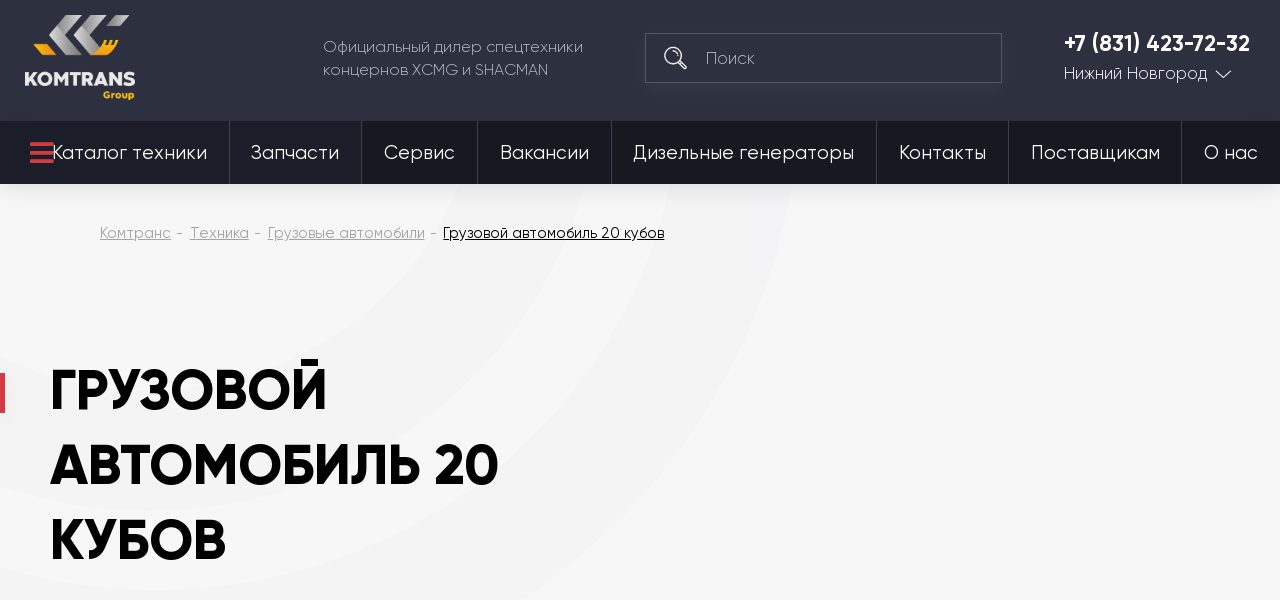

--- FILE ---
content_type: text/css
request_url: https://komtrans52.ru/design/themes/komtrans_it/styles/css/styles.css
body_size: 21416
content:
@charset "UTF-8";
/* http://meyerweb.com/eric/tools/css/reset/
   v2.0 | 20110126
   License: none (public domain)
*/
html, body, div, span, applet, object, iframe,
h1, h2, h3, h4, h5, h6, p, blockquote, pre,
a, abbr, acronym, address, big, cite, code,
del, dfn, em, img, ins, kbd, q, s, samp,
small, strike, strong, sub, sup, tt, var,
b, u, i, center,
dl, dt, dd, ol, ul, li,
fieldset, form, label, legend,
table, caption, tbody, tfoot, thead, tr, th, td,
article, aside, canvas, details, embed,
figure, figcaption, footer, header, hgroup,
menu, nav, output, ruby, section, summary,
time, mark, audio, video {
  margin: 0;
  padding: 0;
  border: 0;
  font-size: 100%;
  font: inherit;
  vertical-align: baseline;
}

/* HTML5 display-role reset for older browsers */
article, aside, details, figcaption, figure,
footer, header, hgroup, menu, nav, section {
  display: block;
}

body {
  line-height: 1;
}

.branches-map svg path.region.highlight {
    fill: #D43A42; /* Цвет подсветки */
}
.branches-map svg path.marker.white-fill {
    fill: #FFFFFF; /* Белая заливка маркера */
}
@media(max-width:1024px){
.price-d{
    display:none;
}
}

ol, ul {
  list-style: none;
}

strong {
    color: #252525;
}

blockquote, q {
  quotes: none;
}

blockquote:before, blockquote:after,
q:before, q:after {
  content: '';
  content: none;
}

table {
  border-collapse: collapse;
  border-spacing: 0;
}

input, select {
  vertical-align: middle;
  outline: none;
}

a {
  color: inherit;
}

img {
  display: block;
  max-width: 100%;
}

* {
  box-sizing: border-box;
}

html {
  font-size: 16px;
}

@media (max-width: 1934.99px) {
  html {
    font-size: 14px;
  }
}

@media (max-width: 1720px) {
  html {
    font-size: 12px;
  }
}

@media (max-width: 1500px) {
  html {
    font-size: 16px;
  }
}

@media (max-width: 1199px) {
  html {
    font-size: 14px;
  }
}

@media (max-width: 1100px) {
  html {
    font-size: 12px;
  }
}

@media (max-width: 991.98px) {
  html {
    font-size: 16px;
  }
}

body {
  font-family: 'Gilroy', sans-serif;
  background-color: #fffffd;
  color: #000;
}

p {
  font-weight: 300;
  font-size: 1rem;
  line-height: 2rem;
  color: #616161;
}

@media (max-width: 767.98px) {
  p {
    font-size: 0.9375rem;
    line-height: 1.875rem;
  }
}

h1 {
  font-weight: 800;
  font-size: 3.5rem;
  line-height: 4.6875rem;
  text-transform: uppercase;
}

@media (max-width: 767.98px) {
  h1 {
    font-size: 2.125rem;
    line-height: 3.125rem;
  }
}

h2 {
  font-weight: bold;
  font-size: 2.5625rem;
  line-height: 3.125rem;
}

@media (max-width: 767.98px) {
  h2 {
    font-size: 1.875rem;
    line-height: 2.8125rem;
  }
}

h3, .employees h3 {
  font-weight: bold;
  font-size: 2.375rem;
  line-height: 4.6875rem;
}

@media (max-width: 767.98px) {
  h3, .employees h3 {
    font-size: 1.875rem;
    line-height: 2.8125rem;
  }
}

.employees ul > li {
	list-style: none;
}

h4 {
  font-weight: bold;
  font-size: 2.125rem;
  line-height: 3.9375rem;
}

@media (max-width: 767.98px) {
  h4 {
    font-size: 1.625rem;
    line-height: 2.625rem;
  }
}

h5 {
  font-weight: bold;
  font-size: 1.25rem;
  line-height: 2.125rem;
}

time {
  font-size: 16px;
  line-height: 32px;
  color: #9E9E9E;
}

.wrapper {
  width: 100%;
  overflow: hidden;
}

.container {
  width: 100%;
  max-width: 105rem;
  padding: 0 0.9375rem;
  position: relative;
}

@media (max-width: 1500px) {
  .container {
    padding: 0 3.125rem;
  }
}

@media (max-width: 991.98px) {
  .container {
    padding: 0 1.5625rem;
  }
}

@media (max-width: 767.98px) {
  .container {
    padding: 0 1.25rem;
  }
}

@media (min-width: 768px) {
  .mob-visible {
    display: none !important;
  }
}

@media (max-width: 767px) {
  .desk-visible {
    display: none !important;
  }
}

.break {
  -ms-flex-preferred-size: 100%;
      flex-basis: 100%;
  height: 0;
}

.btn {
  display: -ms-inline-flexbox;
  display: inline-flex;
  -ms-flex-align: center;
      align-items: center;
  -ms-flex-pack: center;
      justify-content: center;
  background: #D43A42;
  box-shadow: 0 0.25rem 1.25rem rgba(0, 0, 0, 0.1);
  padding: 0 2.8125rem;
  height: 4rem;
  line-height: 4rem;
  color: #fff;
  text-transform: uppercase;
  font-weight: 500;
  font-size: 0.9375rem;
  cursor: pointer;
  outline: none;
  text-decoration: none;
  transition: all .3s;
}

.btn:hover {
  background-color: #171921;
}

.btn-secondary {
  background: #2D303E;
}

.btn-secondary:hover {
  background: #D1D1D1;
  box-shadow: none;
}

.btn-light {
  background: #F9F9F9;
  color: #000000;
}

.btn-light:hover {
  color: #fff;
  background-color: #171921;
}

.swiper-button-next, .swiper-button-prev {
  width: 4rem;
  height: 4rem;
  background: #E5E6EA;
  margin: 0;
  top: auto;
  right: auto;
  left: auto;
  position: relative;
  margin: 0 0.3125rem;
  outline: none;
  transition: all .3s;
}

@media (max-width: 991.98px) {
  .swiper-button-next, .swiper-button-prev {
    width: 2.875rem;
    height: 2.875rem;
  }
}

.swiper-button-next:after, .swiper-button-prev:after {
  content: "";
  display: block;
  width: 0.5625rem;
  height: 1.0625rem;
  background-repeat: no-repeat;
  background-size: contain;
  background-position: 50%;
}

.swiper-button-next:hover, .swiper-button-prev:hover {
  background-color: #171921;
}

.swiper-button-next:after {
  background-image: url("/design/themes/komtrans_it/media/assets/icons/chevron-swiper-next-dark.svg");
}

.swiper-button-next:hover:after {
  background-image: url("/design/themes/komtrans_it/media/assets/icons/chevron-swiper-next-white.svg");
}

.swiper-button-prev:after {
  background-image: url("/design/themes/komtrans_it/media/assets/icons/chevron-swiper-prev-dark.svg");
}

.swiper-button-prev:hover:after {
  background-image: url("/design/themes/komtrans_it/media/assets/icons/chevron-swiper-prev-white.svg");
}

.swiper-wrap {
  width: calc(100vw - (100vw - 103.125rem) / 2);
  box-shadow: 0 0 2.125rem rgba(0, 0, 0, 0.1);
}

@media (max-width: 1500px) {
  .swiper-wrap {
    width: auto;
    margin-right: -3.125rem;
  }
}

@media (max-width: 991.98px) {
  .swiper-wrap {
    margin: 0 -1.5625rem;
    box-shadow: none;
  }
}

@media (max-width: 767.98px) {
  .swiper-wrap {
    margin: 0 -1.25rem;
  }
}

.swiper-button-wrap {
  display: -ms-flexbox;
  display: flex;
  position: absolute;
  top: -5.9375rem;
  right: 0;
  padding: 0 1.5625rem;
}

@media (max-width: 991.98px) {
  .swiper-button-wrap {
    top: 0.9375rem;
  }
}

@media (max-width: 767.98px) {
  .swiper-button-wrap {
    padding: 0 0.625rem;
  }
}

.swiper-slide {
  height: auto;
  width: auto;
  margin-right: 1.875rem;
  box-shadow: 0 0 2.125rem rgba(0, 0, 0, 0.1);
  position: relative;
  z-index: 2;
    transition: all .5s;
  -webkit-transition: all .5s;
    -moz-transition: all .5s;
    -ms-transition: all .5s;
    -o-transition: all .5s;
}
.swiper-slide:hover {
    box-shadow: 0 0 2.125rem rgba(0, 0, 0, 0.3);
}
.about-advantages__item {
    box-shadow: unset !important;
}

@media (max-width: 991.98px) {
  .swiper-slide {
    margin-right: 0.9375rem;
    margin-left: 0.9375rem;
  }
}

@media (max-width: 575.98px) {
  .swiper-slide {
    width: 100%;
  }
}

.swiper-container-fade .swiper-slide {
  opacity: 1 !important;
}

.swiper-container-fade .swiper-slide:not(.swiper-slide-active) {
  opacity: 0 !important;
}

.swiper-container {
    overflow: visible !important;
}

@media (max-width: 767.98px) {
  .mob-swiper-button-center {
    margin: 0;
  }
  .mob-swiper-button-center .swiper-button-wrap {
    position: static;
  }
  .mob-swiper-button-center .swiper-button-prev,
  .mob-swiper-button-center .swiper-button-next {
    position: absolute;
    top: 50%;
    -webkit-transform: translateY(-50%);
            transform: translateY(-50%);
    margin: 0;
  }
  .mob-swiper-button-center .swiper-button-prev {
    left: -1.4375rem;
  }
  .mob-swiper-button-center .swiper-button-next {
    right: -1.4375rem;
  }
}

.swiper-pagination-bullet {
  background-color: #fff;
  opacity: 0.5;
  width: 12px;
  height: 12px;
}

.swiper-pagination-bullet-active {
  opacity: 1;
}

.swiper-container-horizontal > .swiper-pagination-bullets .swiper-pagination-bullet {
  margin: 0 8px;
}

.issue-leasing {
  padding-top: 1.5625rem;
}

.select2-container {
  outline: none;
}

.select2-container:focus {
  outline: none;
}

.select-wrap .select2-container {
  width: 100%;
}

.select2-container--default .select2-selection--single .select2-selection__rendered {
  line-height: 3.125rem;
  padding-right: 3.125rem;
  font-weight: 300;
  font-size: 1.0625rem;
  padding-left: 1.375rem;
}

.select2-container .select2-selection--single {
  height: 3.125rem;
  border-radius: 0;
  outline: none;
}

.select2-container--default .select2-selection--single .select2-selection__arrow {
  height: 3.125rem;
  width: 3.125rem;
  display: -ms-flexbox;
  display: flex;
  -ms-flex-align: center;
      align-items: center;
  -ms-flex-pack: center;
      justify-content: center;
}

.select2-container--default .select2-selection--single .select2-selection__arrow b {
  border: none;
  margin: 0;
  width: 1.0625rem;
  height: 0.5625rem;
  background: url("/design/themes/komtrans_it/media/assets/icons/chevron-down-dark.svg") no-repeat 50%/contain;
  -webkit-transform: translateY(-50%);
          transform: translateY(-50%);
  position: relative;
  top: auto;
  left: auto;
  -webkit-transform: translate(0);
          transform: translate(0);
}

.select2-container--default.select2-container--open .select2-selection--single .select2-selection__arrow b {
  border: none;
  -webkit-transform: rotate(180deg);
          transform: rotate(180deg);
}

.irs--flat {
  height: 45px;
  font-family: 'Gilroy', sans-serif;
}

.irs > .irs {
  height: 9px;
  cursor: pointer;
}

.irs--flat .irs-line {
  height: 13px;
  background: none;
  top: -2px;
}

.irs--flat .irs-line:before {
  content: "";
  width: 100%;
  height: 1px;
  background-color: #DADADA;
  position: absolute;
  top: 6px;
  left: 0px;
}

.irs--flat .irs-bar {
  height: 9px;
  background-color: #878FB3;
  border-radius: 0.1875rem;
  top: 0px;
  cursor: pointer;
}

.irs:hover .irs-bar {
  background-color: #D43A42;
}

.irs--flat .irs-handle {
  top: -5px;
  cursor: pointer;
}

.irs--flat .irs-handle > i:first-child {
  background: none;
}

.irs--flat .irs-handle.state_hover > i:first-child, .irs--flat .irs-handle:hover > i:first-child {
  background: none;
}

.irs--flat .irs-from, .irs--flat .irs-to, .irs--flat .irs-single {
  font-family: 'Gilroy', sans-serif;
  font-weight: 500;
  font-size: 16px;
  line-height: 16px;
  color: #000000;
  background: none;
  cursor: pointer;
}

.irs--flat .irs-from:before, .irs--flat .irs-to:before, .irs--flat .irs-single:before {
  display: none;
}

.irs-from, .irs-to, .irs-single {
  top: auto;
  bottom: -38px;
}

.checkbox-input {
  position: relative;
}

.checkbox-input label {
  display: inline-block;
  cursor: pointer;
  position: relative;
  padding-left: 2.8125rem;
  margin-right: 1.875rem;
  margin-bottom: 1.5625rem;
  font-weight: 500;
  font-size: 1rem;
  line-height: 2rem;
  color: #000000;
}

.checkbox-input label:before {
  content: "";
  display: inline-block;
  width: 1.5rem;
  height: 1.5rem;
  position: absolute;
  left: 0rem;
  top: 50%;
  -webkit-transform: translate(0, -50%);
          transform: translate(0, -50%);
  background: #F3F3F3;
}

.checkbox-input label:after {
  content: "";
  display: none;
  width: 0.5rem;
  height: 0.5rem;
  position: absolute;
  left: 0.5rem;
  top: 0.75rem;
  background-color: #878FB2;
}

.checkbox-input input[type=radio],
.checkbox-input input[type=checkbox] {
  display: none;
}

.checkbox-input button {
  width: 6.875rem;
  margin: 1.25rem auto;
  margin-top: 0.625rem;
  height: 1.875rem;
  cursor: pointer;
  outline: none;
  background-color: #c92f35;
  text-transform: uppercase;
  color: #fff;
  font-size: 0.875rem;
  border: none;
  display: block;
}

.checkbox-input input[type=radio]:checked + label:after {
  display: block;
}

.checkbox-input input[type=checkbox]:checked + label:after {
  border-radius: 0;
  display: block;
}

.radio-input label:before {
  border-radius: 50%;
}

.radio-input label:after {
  border-radius: 50%;
}

@media (max-width: 991.98px) {
  .first-block-offset {
    padding-top: 3.75rem;
  }
}

@media (max-width: 767.98px) {
  .first-block-offset {
    padding-top: 1.25rem;
  }
}

.icon {
  display: block;
  background-repeat: no-repeat;
  background-position: 50%;
  background-size: contain;
  -ms-flex-negative: 0;
      flex-shrink: 0;
}

.ig-icon {
  width: 1.3125rem;
  height: 1.3125rem;
  background-image: url("/design/themes/komtrans_it/media/assets/icons/ig.svg");
}

.vk-icon {
  width: 1.3125rem;
  height: 1.3125rem;
  background-image: url("/design/themes/komtrans_it/media/assets/icons/vk.svg");
}

.fb-icon {
  width: 1.3125rem;
  height: 1.3125rem;
  background-image: url("/design/themes/komtrans_it/media/assets/icons/fb.svg");
}

.time-light-icon {
  width: 1.1875rem;
  height: 1.1875rem;
  background-image: url("/design/themes/komtrans_it/media/assets/icons/time-light.svg");
}

.mail-light-icon {
  width: 1.1875rem;
  height: 1.1875rem;
  background-image: url("/design/themes/komtrans_it/media/assets/icons/mail-light.svg");
}

.location-light-icon {
  width: 1.25rem;
  height: 1.25rem;
  background-image: url("/design/themes/komtrans_it/media/assets/icons/location-light.svg");
}

.equipment-icon {
  width: 2.5rem;
  height: 2.4375rem;
  background-image: url("/design/themes/komtrans_it/media/assets/icons/equipment-white.svg");
}

.locations-icon {
  width: 2.375rem;
  height: 2.375rem;
  background-image: url("/design/themes/komtrans_it/media/assets/icons/locations-white.svg");
}

.header-wrap {
  position: relative;
  z-index: 50;
}

@media (max-width: 1500px) {
  .header-wrap .container {
    padding-left: 0;
    padding-right: 0;
  }
}

.header-wrap-absolute {
  position: relative;
  width: 100%;
  z-index: 10;
}
.homepage .header-wrap-absolute,
.categoriespage .header-wrap-absolute
{
  position: absolute;
  top: 0;
  left: 0;
}

@media (max-width: 1500px) {
	.header-wrap-absolute,
	.homepage .header-wrap-absolute,
	.categoriespage .header-wrap-absolute
	{
		position: relative;
		top: auto;
	}
}

.header-main {
  background: #2D303E;
  padding: 0.9375rem 2.5rem 1.3125rem;
}

@media (max-width: 1500px) {
  .header-main {
    padding-left: 1.5625rem;
    padding-right: 1.5625rem;
  }
}

@media (max-width: 991.98px) {
  .header-main {
    padding-bottom: 2.5rem;
    padding-top: 1.25rem;
  }
}

.header-main__cover {
  display: -ms-flexbox !important;
  display: flex !important;
  -ms-flex-align: center;
      align-items: center;
  -ms-flex-pack: justify;
      justify-content: space-between;
}

@media (max-width: 767.98px) {
  .header-main__cover {
    -ms-flex-flow: column;
        flex-flow: column;
    -ms-flex-align: start;
        align-items: flex-start;
  }
}

.header-main__desc {
  font-weight: 300;
  font-size: 1rem;
  line-height: 1.4375rem;
  color: #B8BBC4;
}

@media (max-width: 991.98px) {
  .header-main__desc {
    display: none;
  }
}

@media (max-width: 767.98px) {
  .header-main .logo {
    -ms-flex-order: 3;
        order: 3;
  }
}

.logo {
  max-width: 14.75rem;
  width: 100%;
  display: block;
  min-height: 1px;
  -ms-flex-negative: 0;
      flex-shrink: 0;
}

@media (max-width: 991.98px) {
  .logo {
    max-width: 14.125rem;
  }
}

.logo img {
  width: 100%;
}

.search {
  width: 41.3%;
  position: relative;
}

@media (max-width: 1500px) {
  .search {
    width: 29%;
  }
}

@media (max-width: 991.98px) {
  .search {
    position: absolute;
    bottom: -1.5625rem;
    left: 1.25rem;
    z-index: 3;
    width: calc(100% - 2.5rem);
  }
}

.search:before {
  content: "";
  display: block;
  width: 1.5rem;
  height: 1.5rem;
  position: absolute;
  top: 50%;
  -webkit-transform: translateY(-50%);
          transform: translateY(-50%);
  left: 1.125rem;
  background: url("/design/themes/komtrans_it/media/assets/icons/serach-white.svg") no-repeat 50%/contain;
}

.search input {
  font-family: 'Gilroy', sans-serif;
  background: #2D303E;
  border: 1px solid #515668;
  box-sizing: border-box;
  box-shadow: 0 0.3125rem 1.25rem rgba(255, 255, 255, 0.05);
  padding-left: 3.75rem;
  padding-right: 1.875rem;
  height: 3.125rem;
  width: 100%;
  font-family: 'Gilroy', sans-serif;
  font-weight: 300;
  font-size: 1.0625rem;
  line-height: 1.4375rem;
  color: #B8BBC4;
}

.search input::-webkit-input-placeholder {
  color: #B8BBC4;
  opacity: 1;
}

.search input::-moz-placeholder {
  color: #B8BBC4;
  opacity: 1;
}

.search input:-ms-input-placeholder {
  color: #B8BBC4;
  opacity: 1;
}

.search input::-ms-input-placeholder {
  color: #B8BBC4;
  opacity: 1;
}

.search input::placeholder {
  color: #B8BBC4;
  opacity: 1;
}

.tel-city {
  margin-right: 1.5625rem;
  position: relative;
  min-height: 1px;
}

@media (max-width: 1500px) {
  .tel-city {
    margin-right: 0.3125rem;
  }
}

@media (max-width: 767.98px) {
  .tel-city {
    -ms-flex-order: 1;
        order: 1;
    margin-bottom: 0.9375rem;
    padding-right: 1.875rem;
    margin-right: 0;
  }
}

.tel-city > a {
  display: inline-block;
  position: relative;
  text-decoration: none;
  padding-left: 2.5rem;
  margin-bottom: 0.625rem;
}

@media (max-width: 1500px) {
  .tel-city > a {
    padding-left: 0;
  }
}

@media (max-width: 767.98px) {
  .tel-city > a {
    padding-left: 1.875rem;
    margin-bottom: 0;
  }
}

.tel-city > a:before {
  content: "";
  display: block;
  width: 1.5rem;
  height: 1.5rem;
  position: absolute;
  top: 50%;
  -webkit-transform: translateY(-50%);
          transform: translateY(-50%);
  left: 0;
  background: url("/design/themes/komtrans_it/media/assets/icons/tel-white.svg") no-repeat 50%/contain;
}

@media (max-width: 1500px) {
  .tel-city > a:before {
    display: none;
  }
}

@media (max-width: 767.98px) {
  .tel-city > a:before {
    display: block;
    top: 50%;
  }
}

.tel-city > a img {
  max-width: 10.6875rem;
  width: 100%;
}

@media (max-width: 767.98px) {
  .tel-city > a img {
    max-width: 8.75rem;
  }
}

.tel-city__dropdown {
  padding-left: 2.5rem;
  position: relative;
}

@media (max-width: 1500px) {
  .tel-city__dropdown {
    padding-left: 0;
  }
}

@media (max-width: 767.98px) {
  .tel-city__dropdown {
    position: absolute;
    right: 0;
    top: 0;
    width: 1.0625rem;
    height: 0.9375rem;
  }
}

.tel-city__dropdown a {
  font-weight: 300;
  font-size: 1.0625rem;
  line-height: 1;
  color: #FFFFFF;
  position: relative;
  padding-right: 1.5625rem;
  text-decoration: none;
  display: inline-block;
}

@media (max-width: 767.98px) {
  .tel-city__dropdown a {
    width: 100%;
    height: 100%;
    padding-right: 0;
  }
}

@media (max-width: 767.98px) {
  .tel-city__dropdown a span {
    display: none;
  }
}

.tel-city__dropdown > a:after {
  content: "";
  display: block;
  width: 1.0625rem;
  height: 0.5625rem;
  position: absolute;
  top: 0.3125rem;
  right: 0;
  background: url("/design/themes/komtrans_it/media/assets/icons/chevron-down-white.svg") no-repeat 50%/contain;
}

@media (max-width: 767.98px) {
  .tel-city__dropdown > a:after {
    top: 50%;
    right: auto;
    left: 50%;
    -webkit-transform: translate(-50%, -50%);
            transform: translate(-50%, -50%);
  }
}

.tel-city__dropdown ul {
  display: none;
  position: absolute;
  bottom: 0;
  -webkit-transform: translateY(100%);
          transform: translateY(100%);
  right: 0;
  padding: 0.9375rem 0;
  background: #2D303E;
  padding-left: 2.5rem;
  width: 100%;
  min-width: 12.5rem;
  z-index: 10;
  max-height: 13.75rem;
  overflow: auto;
}

@media (max-width: 767.98px) {
  .tel-city__dropdown ul {
    bottom: -10px;
    right: -25px;
  }
}

.tel-city__dropdown ul li a {
  display: block;
  padding: 0.625rem 0;
}

.tel-city__dropdown ul li a:hover {
  text-decoration: underline;
}

.tel-city.open .tel-city__dropdown ul {
  display: block;
}

.tel-city.open .tel-city__dropdown > a:after {
  -webkit-transform: rotate(-180deg);
          transform: rotate(-180deg);
}

@media (max-width: 767.98px) {
  .tel-city.open .tel-city__dropdown > a:after {
    -webkit-transform: rotate(-180deg) translate(50%, 50%);
            transform: rotate(-180deg) translate(50%, 50%);
  }
}

.header-nav {
  background: #171921;
  box-shadow: 0 0.25rem 1.25rem rgba(0, 0, 0, 0.1);
  height: 3.9375rem;
}

@media (max-width: 991.98px) {
  .header-nav {
    display: none;
  }
}

.header-nav__cover {
  display: -ms-flexbox;
  display: flex;
  -ms-flex-align: center;
      align-items: center;
  -ms-flex-pack: justify;
      justify-content: space-between;
}

.catalog-btn {
  display: -ms-flexbox;
  display: flex;
  -ms-flex-align: center;
      align-items: center;
  -ms-flex-pack: center;
      justify-content: center;
  height: 3.9375rem;
  padding: 0 3.75rem;
  font-size: 1.1875rem;
  line-height: 1.75rem;
  color: #FFFFFF;
  text-decoration: none;
  background: #1B1D29;
  transition: all .2s;
  white-space: nowrap;
  -ms-flex-negative: 0;
      flex-shrink: 0;
}

@media (max-width: 1500px) {
  .catalog-btn {
    padding-left: 1.875rem;
 padding-right: 0;
  /*  padding-right: 2.5rem; */
  }
}

@media (max-width: 1500px) {
  .catalog-btn > span {
    display: none;
  }
}

.catalog-btn .hamburger {
  margin-right: 1.5625rem;
}

.catalog-btn:hover {
  background: #D43A42;
}

.catalog-btn:hover > div > div {
  background-color: #fff;
}
.catalog-btn a{
    position: relative;
    z-index: 2;
}
.catalog-btn::before {
    position: absolute;
    font-weight: 600;
    z-index: 1;
    content: "\f0c9";
    font-family: "Font Awesome 5 Free";
    font-size: 27px;
    color: #d33a42;
    margin-top: 17px;
}
.catalog-btn:hover::before {
    color: #fff;
}
.catalog-btn::before(2) {
    position: absolute;
    font-weight: 600;
    z-index: 9999;
    content: "\f0c9";
    font-family: "Font Awesome 5 Free";
    font-size: 29px;
    color: #d33a42;
    margin-top: 15px;
    margin-left: 3px;
}
.hamburger {
  width: 1.5625rem;
  height: 1rem;
  display: -ms-flexbox;
  display: flex;
  -ms-flex-flow: column;
      flex-flow: column;
  -ms-flex-pack: justify;
      justify-content: space-between;
}

.hamburger > div {
  display: block;
  width: 100%;
  height: 2px;
  background: #000;
  transition: all .2s;
  background: #D43A42;
  box-shadow: 0 0.25rem 1.25rem rgba(0, 0, 0, 0.1);
}

.close-menu .hamburger div {
  position: relative;
}

.close-menu .hamburger div:nth-child(2) {
  opacity: 0;
}

.close-menu .hamburger div:nth-child(1) {
  -webkit-transform: rotate(45deg);
          transform: rotate(45deg);
  top: calc(50% - 1px);
}

.close-menu .hamburger div:nth-child(3) {
  -webkit-transform: rotate(-45deg);
          transform: rotate(-45deg);
  bottom: calc(50% - 1px);
}

nav {
  -ms-flex-positive: 1;
      flex-grow: 1;
}

nav ul.ty-menu__items, nav.js-footer-mob-menu ul {
  display: -ms-flexbox;
  display: flex;
  -ms-flex-align: center;
      align-items: center;
  width: 100%;
  background: #171921;
}

nav ul.ty-menu__items li.ty-menu__item, nav.js-footer-mob-menu ul li{
 /* padding-top: 0.75rem;
  padding-bottom: 0.5625rem; */

  height: 3.9375rem;
  -ms-flex-positive: 1;
      flex-grow: 1;
  transition: all .2s;
}
nav.js-footer-mob-menu ul li{
 background: #2D303E !important;
}
nav.js-footer-mob-menu ul li:hover{
 background: #D43A42 !important;
}
nav ul.ty-menu__items li.ty-menu__item:hover, nav.js-footer-mob-menu ul li{
  background: #D43A42;
}
nav ul.ty-menu__items li.ty-menu__item:hover a {
  border-right-color: #D43A42;
   background: #D43A42;
}
nav.js-footer-mob-menu ul li:hover a {
	 border-right-color: #D43A42;
}
nav ul.ty-menu__items li.catalog-btn:hover a{
	background: rgba(255,255,255,0);
}
ul.ty-menu__submenu-items{
	background: rgb(23, 25, 33);
}
nav ul.ty-menu__items li.ty-menu__item:last-child a, nav.js-footer-mob-menu ul li:last-child {
  border-right: none;
}

nav ul.ty-menu__items li.ty-menu__item a, nav.js-footer-mob-menu ul li a{
  display: inline-block;
  height: 100%;
  display: -ms-flexbox;
  display: flex;
  -ms-flex-align: center;
      align-items: center;
  -ms-flex-pack: center;
      justify-content: center;
  border-right: 1px solid #3E4151;
  font-size: 1.1875rem;
  line-height: 1.75rem;
  color: #FFFFFF;
  text-decoration: none;
  transition: all .2s;
}

nav ul.ty-menu__items li.ty-menu__item a:hover, nav.js-footer-mob-menu ul li a:hover {
  border-right-color: #D43A42;
}

.mob-menu-btn {
  display: block;
  width: 1.5625rem;
  height: 1rem;
}
/* fixing */
nav ul.ty-menu__items:before, nav ul.ty-menu__items:after{
	content: none;
	display: none;
}
.catalog-btn li.ty-menu__submenu-item{
	background: #171921;
}
nav ul.ty-menu__items li.ty-menu__item:hover .ty-menu__submenu{
	background: #171921;
}
nav ul.ty-menu__items li.ty-menu__item:hover .ty-menu__submenu li.ty-menu__submenu-item a.ty-menu__submenu-link{
	justify-content: left;
	text-align:left;
	background: #171921;
	padding: 3px 0 3px 12px;
	border: 1px solid #171921;
}
nav ul.ty-menu__items li.ty-menu__item:hover .ty-menu__submenu li.ty-menu__submenu-item a.ty-menu__submenu-link:hover{
	border-left: 1px solid #D43A42;
	border-bottom: 1px solid #D43A42;
}


.ty-menu__submenu-item-header a:hover{
	border-left: 1px solid #D43A42;
	border-bottom: 1px solid #D43A42;

}



/* /fixing */
@media (min-width: 992px) {
  .mob-menu-btn {
    display: none;
  }
}

@media (max-width: 767.98px) {
  .mob-menu-btn {
    position: absolute;
    right: 1.25rem;
    top: 1.25rem;
  }
}

.mob-menu-btn > div {
  margin-right: 1.5625rem;
  width: 1.5625rem;
  height: 1rem;
  display: -ms-flexbox;
  display: flex;
  -ms-flex-flow: column;
      flex-flow: column;
  -ms-flex-pack: justify;
      justify-content: space-between;
}

.mob-menu-btn > div > div {
  display: block;
  width: 100%;
  height: 2px;
  background: #000;
  transition: all .2s;
  background: #D43A42;
  box-shadow: 0 0.25rem 1.25rem rgba(0, 0, 0, 0.1);
}

.mob-menu {
  position: absolute;
  top: 0;
  left: 0;
  padding: 1.5625rem;
  padding-top: 3.75rem;
  background: #FFFFFF;
  box-shadow: 0 0 2.125rem rgba(0, 0, 0, 0.1);
  z-index: 5;
  width: 100%;
  display: none;
}

.mob-menu.show {
  display: block;
}

@media (max-width: 767.98px) {
  .mob-menu {
    padding: 1.25rem;
    padding-top: 3.125rem;
  }
}

.mob-menu__close {
  display: block;
  width: 1.1875rem;
  height: 1.1875rem;
  position: absolute;
  right: 1.5625rem;
  top: 1.5625rem;
  background: url("/design/themes/komtrans_it/media/assets/icons/cross.svg") no-repeat 50%/contain;
}

@media (max-width: 767.98px) {
  .mob-menu__close {
    right: 1.25rem;
    top: 1.25rem;
  }
}

.mob-menu__dropdown {
  position: relative;
}

.mob-menu__dropdown:after {
  content: "";
  display: block;
  width: 1.0625rem;
  height: 0.5625rem;
  background: url("/design/themes/komtrans_it/media/assets/icons/chevron-down-dark.svg") no-repeat 50%;
  position: absolute;
  right: 0;
  top: 1.3125rem;
}

.mob-menu__dropdown > ul {
  display: none;
  padding-left: 1.5625rem;
}

@media (max-width: 767.98px) {
  .mob-menu__dropdown > ul {
    padding-left: 1.25rem;
  }
}

.mob-menu__dropdown.open:after {
  -webkit-transform: rotate(180deg);
          transform: rotate(180deg);
}

.mob-menu__dropdown.open > ul {
  display: block;
}

.mob-menu ul li a {
  font-size: 1.1875rem;
  line-height: 1.75rem;
  -webkit-text-decoration-line: underline;
          text-decoration-line: underline;
  color: #000000;
  padding: 0.6875rem 0;
  display: block;
}

.mob-menu > ul > li {
  border-bottom: 1px solid #E3E3E3;
  box-shadow: 0 0.3125rem 1.25rem rgba(255, 255, 255, 0.05);
}

.mob-menu > ul > li:last-child {
  border-bottom: none;
}

.mob-menu > ul > li > ul > li > a {
  color: #D43A42;
  text-decoration: none;
}

.main {
  display: block;
}

.breadcrumb {
  margin: 2.1875rem 0;
}

@media (max-width: 1500px) {
  .breadcrumb {
    margin-bottom: 1.5625rem;
  }
}

@media (max-width: 991.98px) {
  .breadcrumb {
    display: none;
  }
}

.breadcrumb li {
  display: inline;
}

.breadcrumb li a {
  font-size: 0.9375rem;
  line-height: 1.8125rem;
  -webkit-text-decoration-line: underline;
          text-decoration-line: underline;
  color: #A4A4A4;
}

.breadcrumb li:after {
  content: "-";
  padding: 0 0.3125rem;
  font-size: 0.9375rem;
  line-height: 1.8125rem;
  -webkit-text-decoration-line: underline;
          text-decoration-line: underline;
  color: #A4A4A4;
  text-decoration: none;
  padding-right: 0.125rem;
}

.breadcrumb li:last-child a {
  color: #000000;
}

.breadcrumb li:last-child:after {
  content: "";
}

.section-title {
  padding-bottom: 1.875rem;
  position: relative;
}

@media (max-width: 1500px) {
  .section-title {
    padding-bottom: 1.5625rem;
  }
}

@media (max-width: 767.98px) {
  .section-title {
    margin-top: 1.5625rem;
    padding-bottom: 1.25rem;
  }
}

.section-title h2 {
  position: relative;
  z-index: 2;
}

.section-title__back {
  font-weight: 800;
  font-size: 10.125rem;
  line-height: 4.8125rem;
  color: #000000;
  opacity: 0.05;
  position: absolute;
  bottom: 18%;
  left: 0;
  white-space: nowrap;
  pointer-events: none;
}

@media (max-width: 1500px) {
  .section-title__back {
    font-size: 8.625rem;
    bottom: 13%;
  }
}

@media (max-width: 991.98px) {
  .section-title__back {
    font-size: 6.25rem;
  }
}

@media (max-width: 767.98px) {
  .section-title__back {
    font-size: 3.9375rem;
    bottom: -12%;
  }
}

@media (max-width: 1500px) {
  .section-title__back .hide-1 {
    display: none;
  }
}

@media (max-width: 991.98px) {
  .section-title__back .hide-2 {
    display: none;
  }
}

.section-title-outside {
  position: absolute;
  z-index: 10;
  -webkit-transform: rotate(-90deg);
          transform: rotate(-90deg);
  left: -21.875rem;
  top: 22.5rem;
}

.section-title-outside__cover {
  display: -ms-flexbox;
  display: flex;
  -ms-flex-pack: end;
      justify-content: flex-end;
  -ms-flex-align: end;
      align-items: flex-end;
  width: 37.5rem;
}

.section-title-outside h2 {
  font-weight: bold;
  font-size: 3.5rem;
  line-height: 4.6875rem;
  color: #ECECEC;
  white-space: nowrap;
}

.section-title-outside .title-num {
  margin-right: 2rem;
}

.title-num {
  display: -ms-flexbox;
  display: flex;
  -ms-flex-align: center;
      align-items: center;
}

.title-num__number {
  font-size: 3.125rem;
}

.title-num__number-small {
  font-size: 1rem;
  padding-left: 0.5rem;
  padding-bottom: 1.5625rem;
  opacity: 0.4;
}

.title-num__lines {
  display: -ms-flexbox;
  display: flex;
  -ms-flex-align: end;
      align-items: flex-end;
  position: relative;
  top: -1.25rem;
}

.title-num__line {
  display: inline-block;
  width: 1px;
  height: 2.625rem;
  margin-right: 0.6875rem;
  background-color: #000;
}

.title-num__line.long {
  height: 4.8125rem;
}

.swiper-wrap {
  position: relative;
}

.footer-nav {
  background: #2d303e !important;
  box-shadow: 0rem 0.25rem 1.25rem rgba(0, 0, 0, 0.1);
}

@media (max-width: 991.98px) {
  .footer-nav {
    padding: 0.9375rem 0;
  }
}

@media (max-width: 767.98px) {
  .footer-nav {
    padding-bottom: 1.5625rem;
  }
}

.footer-nav__cover {
  display: -ms-flexbox !important;
  display: flex !important;
  -ms-flex-align: center !important;
      align-items: center !important;
  -ms-flex-pack: justify !important;
      justify-content: space-between !important;
}

@media (max-width: 991.98px) {
  .footer-nav__cover {
    -ms-flex-wrap: wrap;
        flex-wrap: wrap;
  }
}

.footer-nav__cover .break {
  -ms-flex-order: 3;
      order: 3;
}

@media (min-width: 768px) {
  .footer-nav__cover .break {
    display: none;
  }
}

.footer-nav nav {
  width: 60.4%;
  -ms-flex-positive: 0;
      flex-grow: 0;
}

@media (max-width: 1500px) {
  .footer-nav nav {
    width: 76%;
  }
}

@media (max-width: 991.98px) {
  .footer-nav nav {
    display: none;
    width: 100%;
    -ms-flex-order: 5;
        order: 5;
    padding-top: 0.9375rem;
  }
}

.footer-nav nav.show {
  display: block;
}

@media (max-width: 991.98px) {
  .footer-nav nav ul {
    display: -ms-flexbox;
    display: flex;
    -ms-flex-wrap: wrap;
        flex-wrap: wrap;
  }
}

.footer-nav nav ul li {
  height: 6.25rem;
  padding-top: 1.9375rem;
  padding-bottom: 1.625rem;
}

@media (max-width: 991.98px) {
  .footer-nav nav ul li {
    height: 3.125rem;
    width: 33.333%;
  }
}

@media (max-width: 767.98px) {
  .footer-nav nav ul li {
    width: 50%;
  }
}

@media (max-width: 575.98px) {
  .footer-nav nav ul li {
    width: 100%;
  }
}

.footer-nav .logo {
  max-width: 14.1875rem;
  width: 100%;
  display: block;
}

@media (max-width: 767.98px) {
  .footer-nav .logo {
    -ms-flex-order: 4;
        order: 4;
  }
}

.footer-nav .logo img {
  position: relative;
  left: -0.3125rem;
}

@media (max-width: 1500px) {
  .footer-nav .socials {
    display: none;
  }
}

@media (max-width: 991.98px) {
  .footer-nav .socials {
    display: -ms-flexbox;
    display: flex;
    margin: 0;
  }
}

@media (max-width: 767.98px) {
  .footer-nav .socials {
    -ms-flex-order: 1;
        order: 1;
    margin-bottom: 0.9375rem;
  }
}

@media (max-width: 767.98px) {
  .footer-nav .socials li {
    margin: 0;
    margin-right: 1.25rem;
  }
}

.footer-nav__tel {
  display: block;
  -ms-flex-negative: 0;
      flex-shrink: 0;
}

@media (min-width: 992px) {
  .footer-nav__tel {
    display: none;
  }
}

@media (max-width: 767.98px) {
  .footer-nav__tel {
    -ms-flex-order: 2;
        order: 2;
    margin-bottom: 0.9375rem;
  }
}

.footer-nav__tel img {
  width: 9.625rem;
}

.footer-nav__btn {
  display: block;
  -ms-flex-order: 5;
      order: 5;
  margin-top: 0.625rem;
}

@media (min-width: 992px) {
  .footer-nav__btn {
    display: none;
  }
}

.socials {
  display: -ms-flexbox;
  display: flex;
  margin-right: auto;
  margin-left: 3.125rem;
  padding-top: 0.625rem;
}

@media (max-width: 991.98px) {
  .socials {
    padding-top: 0;
  }
}

.socials li {
  margin: 0.9375rem;
}

.socials li a {
  display: block;
}

.socials li a:hover {
  opacity: 0.85;
}

.footer-main {
  background: #1C1F2D;
  box-shadow: 0rem 0.25rem 1.25rem rgba(0, 0, 0, 0.1);
}

.footer-main__cover {
  display: -ms-flexbox !important;
  display: flex !important;
  -ms-flex-pack: justify !important;
      justify-content: space-between !important;
  padding-top: 2.625rem !important;
  padding-bottom: 2.5rem !important;
}

@media (max-width: 767.98px) {
  .footer-main__cover {
    padding-top: 1.875rem;
    padding-bottom: 0.625rem;
    -ms-flex-wrap: wrap;
        flex-wrap: wrap;
    -ms-flex-flow: column;
        flex-flow: column;
  }
}

.footer-main__nav-col {
  position: relative;
  -ms-flex-positive: 1;
      flex-grow: 1;
  display: -ms-flexbox;
  display: flex;
  -ms-flex-pack: center;
      justify-content: center;
}

@media (max-width: 1500px) {
  .footer-main__nav-col {
    width: 37%;
  }
}

@media (max-width: 991.98px) {
  .footer-main__nav-col {
    width: 33.333%;
    padding-left: 1.25rem;
    padding-right: 1.25rem;
    -ms-flex-pack: start;
        justify-content: flex-start;
  }
}

@media (max-width: 767.98px) {
  .footer-main__nav-col {
    display: none;
    margin-bottom: 0;
    width: 100%;
    padding-left: 0;
    padding-right: 0;
  }
}

.footer-main__nav-col:first-child {
  -ms-flex-pack: start;
      justify-content: flex-start;
}

@media (max-width: 1500px) {
  .footer-main__nav-col:first-child {
    width: 26%;
  }
}

@media (max-width: 991.98px) {
  .footer-main__nav-col:first-child {
    width: 33.333%;
    padding-left: 0;
  }
}

@media (max-width: 767.98px) {
  .footer-main__nav-col:first-child {
    display: block;
    width: 100%;
  }
}

@media (max-width: 767.98px) {
  .footer-main__nav-col:first-child ul li {
    display: none;
  }
}

.footer-main__nav-col:first-child ul li:first-child {
  position: relative;
}

@media (max-width: 767.98px) {
  .footer-main__nav-col:first-child ul li:first-child {
    display: block;
  }
}

.footer-main__nav-col:first-child ul li:first-child a:after {
  content: "";
  display: none;
  width: 1.0625rem;
  height: 0.5625rem;
  position: absolute;
  top: 0.3125rem;
  right: 0;
  background: url("/design/themes/komtrans_it/media/assets/icons/chevron-down-white.svg") no-repeat 50%/contain;
}

@media (max-width: 767.98px) {
  .footer-main__nav-col:first-child ul li:first-child a:after {
    display: block;
  }
}

@media (max-width: 767.98px) {
  .footer-main__nav-col:first-child ul li a {
    width: 100%;
    display: block;
  }
}

@media (max-width: 991.98px) {
  .footer-main__nav-col:nth-child(3) {
    padding-right: 0;
  }
}

@media (max-width: 1500px) {
  .footer-main__nav-col:nth-child(3):after {
    display: none;
  }
}

@media (max-width: 1500px) {
  .footer-main__nav-col:last-child {
    display: none;
  }
}

.footer-main__nav-col:after {
  content: "";
  display: block;
  width: 0.0625rem;
  height: 13.875rem;
  background-color: #2D303E;
  position: absolute;
  right: 0;
  top: 0;
}

@media (max-width: 767.98px) {
  .footer-main__nav-col:after {
    display: none;
  }
}

.footer-main__nav-col ul li {
  margin-bottom: 1.375rem;
}

.footer-main__nav-col ul li:last-child {
  margin-bottom: 0;
}

.footer-main__nav-col ul li a {
  font-size: 1.0625rem;
  line-height: 1.25rem;
  -webkit-text-decoration-line: underline;
          text-decoration-line: underline;
  text-transform: capitalize;
  color: #FFFFFF;
}

.footer-main__nav-col.show-mob-nav {
  display: block;
  margin-bottom: 2.5rem;
}

.footer-main__nav-col.show-mob-nav li {
  display: block !important;
}

.footer-main__nav-col.show-mob-nav li:first-child a:after {
  -webkit-transform: rotate(-180deg);
          transform: rotate(-180deg);
}

.footer-main__map-wrap {
  position: relative;
}

@media (max-width: 767.98px) {
  .footer-main__map-wrap {
    margin: 0 -1.25rem;
  }
}

.footer-main__map-wrap .map-inside {
  position: absolute;
  left: 2.5rem;
  bottom: 2.5rem;
  z-index: 5;
}

@media (max-width: 767.98px) {
  .footer-main__map-wrap .map-inside {
    position: relative;
    left: auto;
    bottom: auto;
    max-width: 100%;
  }
}

.footer-main__map-wrap .socials {
  display: none;
  background: #2D303E;
  position: absolute;
  right: 0;
  bottom: 0;
  z-index: 2;
}

@media (max-width: 1500px) {
  .footer-main__map-wrap .socials {
    display: -ms-flexbox;
    display: flex;
    margin-left: 0;
    padding: 0.5rem 0.9375rem;
  }
}

@media (max-width: 991.98px) {
  .footer-main__map-wrap .socials {
    display: none;
  }
}

.footer-main__bottom {
  display: -ms-flexbox !important;
  display: flex !important;
  -ms-flex-pack: justify !important;
      justify-content: space-between !important;
  margin-top: 0.625rem;
  padding: 2.1875rem 0;
}

@media (max-width: 767.98px) {
  .footer-main__bottom {
    -ms-flex-flow: column;
        flex-flow: column;
    padding: 1.25rem 0;
  }
}

.footer-main__bottom p {
  color: #9D9FA5;
}

@media (max-width: 1500px) {
  .footer-main__bottom p {
    font-size: 0.9375rem;
    line-height: 1.4375rem;
  }
}

@media (max-width: 767.98px) {
  .footer-main__bottom p {
    margin-bottom: 1.125rem;
  }
}

.footer-main__bottom p a {
  color: #9D9FA5;
  text-decoration: underline;
}

.map {
  height: 24.6875rem;
  width: 100%;
  position: relative;
  background: #fffef7;
}

.map-inside {
  max-width: 23.4375rem;
  width: 100%;
  background-color: #fff;
  padding: 1.875rem 2.5rem;
  box-shadow: 0px 0px 34px rgba(0, 0, 0, 0.1);
  transition: all .5s;
  -webkit-transition: all .5s;
    -moz-transition: all .5s;
    -ms-transition: all .5s;
    -o-transition: all .5s;
}
.map-inside:hover {
    box-shadow: 0px 0px 34px rgba(0, 0, 0, 0.2) !important;
}
@media (max-width: 767.98px) {
  .map-inside {
    padding: 1.875rem 1.25rem;
  }
}

.map-inside h4 {
  font-weight: bold;
  font-size: 1.5rem;
  line-height: 2rem;
  color: #000000;
  display: inline-block;
  position: relative;
  padding-right: 2.25rem;
  margin-bottom: 0.625rem;
}

.map-inside h4:after {
  content: "";
  display: block;
  width: 1.0625rem;
  height: 0.5625rem;
  position: absolute;
  top: 0.8125rem;
  right: 0;
  background: url("/design/themes/komtrans_it/media/assets/icons/chevron-down-dark.svg") no-repeat 50%/contain;
}

.map-inside ul li {
  font-weight: 500;
  font-size: 1rem;
  line-height: 2rem;
  display: -ms-flexbox;
  display: flex;
  -ms-flex-align: center;
      align-items: center;
  padding-left: 2.25rem;
  position: relative;
}

.map-inside ul li i {
  position: absolute;
  top: 0.5rem;
  left: 0;
}

.map-inside ul li a {
  color: #000;
  text-decoration: none;
}

.map-inside ul li a:hover {
  text-decoration: underline;
}

.map-inside hr {
  margin: 1.125rem 0;
  border: none;
  border-top: 0.0625rem solid #E8E8E8;
}

.map-inside__drop-down {
  position: relative;
}

.map-inside__drop-down h4 {
  cursor: pointer;
}

.map-inside__drop-down ul {
  display: none;
  position: absolute;
  top: 100%;
  left: 0;
  width: 100%;
  min-width: 12.5rem;
  max-height: 11.5625rem;
  overflow: auto;
  background-color: #fff;
  z-index: 2;
}

.map-inside__drop-down ul li {
  padding-left: 0;
}

.map-inside.open .map-inside__drop-down ul {
  display: block;
}

.map-inside.open .map-inside__drop-down h4:after {
  -webkit-transform: rotate(-180deg);
          transform: rotate(-180deg);
}

.tel-link {
  font-weight: bold;
  font-size: 1.25rem;
  line-height: 2rem;
  color: #000000;
  padding-left: 2.375rem;
  position: relative;
  text-decoration: none;
}

.tel-link:before {
  content: "";
  display: block;
  width: 1.5rem;
  height: 1.5rem;
  position: absolute;
  top: 50%;
  -webkit-transform: translateY(-50%);
          transform: translateY(-50%);
  left: 0rem;
  background: url("/design/themes/komtrans_it/media/assets/icons/tel-red.svg") no-repeat 50%/contain;
}

.tel-link:hover {
  text-decoration: underline;
}

.hero-block {
  height: 70rem;
}

@media (max-width: 1500px) {
  .hero-block {
    height: 40rem;
  }
}

@media (max-width: 767.98px) {
  .hero-block {
    height: 25.625rem;
  }
}

.hero-block > img {
  position: absolute;
  width: 100%;
  height: 100%;
  -o-object-fit: cover;
     object-fit: cover;
  font-family: 'object-fit: cover;';
}

.hero-block__blackout {
  position: absolute;
  width: 100%;
  height: 100%;
  top: 0;
  left: 0;
  background: linear-gradient(180deg, rgba(0, 0, 0, 0.5) 0%, rgba(0, 0, 0, 0) 100%);
}

.hero-block__content-cover {
  padding-left: 3.125rem;
}

@media (max-width: 1500px) {
  .hero-block__content-cover {
    padding-left: 0;
  }
}

.hero-block__content {
  height: 100%;
  display: -ms-flexbox;
  display: flex;
  -ms-flex-flow: column;
      flex-flow: column;
  -ms-flex-pack: end;
      justify-content: flex-end;
  padding-bottom: 13.4375rem;
  padding-top: 10.3125rem;
}

@media (max-width: 1500px) {
  .hero-block__content {
    padding-bottom: 0;
    padding-top: 8.125rem;
    -ms-flex-pack: center;
        justify-content: center;
  }
}

@media (max-width: 767.98px) {
  .hero-block__content {
    padding-top: 0;
    padding-bottom: 3.75rem;
    -ms-flex-pack: end;
        justify-content: flex-end;
  }
}

.hero-block__content h1 {
  position: relative;
}

.hero-block__content h1:before {
  content: "";
  width: 0.3125rem;
  height: 2.5rem;
  position: absolute;
  top: 50%;
  -webkit-transform: translateY(-1.25rem);
          transform: translateY(-1.25rem);
  left: -3.125rem;
  background: #D53A42;
  box-shadow: 0rem 0.25rem 1.25rem rgba(0, 0, 0, 0.1);
}

.hero-block__content p {
  color: #fff;
  max-width: 21.875rem;
}

.hero-block__content .btn {
  margin-top: 2.8125rem;
}

@media (max-width: 767.98px) {
  .hero-block__content .btn {
    margin-top: 1.875rem;
  }
}

.hero-block .container {
  z-index: 2;
  color: #fff;
}

.hero-block .section-title-outside {
  left: auto;
  right: 0rem;
  z-index: 1;
  bottom: 9.375rem;
  top: auto;
  left: auto;
}

@media (max-width: 1500px) {
  .hero-block .section-title-outside {
    display: none;
  }
}

.hero-block .section-title-outside__cover {
  width: auto;
}

.hero-block .title-num {
  margin-right: 0;
}

.hero-block .title-num__line {
  background-color: #fff;
}

.hero-block .title-num__number {
  color: #fff;
}

.hero-block .title-num__number-small {
  color: #fff;
}

.advantages-block-wrap .advantages-block {
  margin-top: -4.375rem;
  width: calc(100vw - (100vw - 103.125rem) / 2);
}

@media (max-width: 1500px) {
  .advantages-block-wrap .advantages-block {
    margin-top: 0;
    width: 100%;
  }
}

@media (max-width: 991.98px) {
  .advantages-block-wrap .advantages-block {
    margin: 0;
  }
}

.advantages-block-wrap .advantages-block__text-content {
  padding: 0 3.125rem;
}

@media (max-width: 991.98px) {
  .advantages-block-wrap .advantages-block__text-content {
    padding-top: 3.125rem;
  }
}

@media (max-width: 991.98px) {
  .advantages-block-wrap .advantages-block__text-content {
    padding: 1.875rem 1.25rem;
  }
}

.advantages-block-wrap .advantages-block .swiper-wrap {
  width: 100%;
}

@media (max-width: 1500px) {
  .advantages-block-wrap > .container {
    padding: 0;
  }
}

.swiper-hero-block .swiper-notification {
  position: relative;
  left: auto;
  top: auto;
}

.swiper-hero-block .swiper-pagination {
  bottom: 6.25rem;
}

@media (max-width: 1500px) {
  .swiper-hero-block .swiper-pagination {
    bottom: 2.5rem;
  }
}

@media (max-width: 767.98px) {
  .swiper-hero-block .swiper-pagination {
    bottom: 1.25rem;
  }
}

.advantages-block {
  padding-top: 3.125rem;
  position: relative;
  z-index: 2;
}

@media (max-width: 1500px) {
  .advantages-block {
    margin-top: 0;
  }
}

@media (max-width: 991.98px) {
  .advantages-block {
    padding-top: 0;
    margin: 0 -1.5625rem;
  }
}

@media (max-width: 767.98px) {
  .advantages-block {
    margin: 0 -1.25rem;
  }
}

@media (max-width: 767.98px) {
  .advantages-block--product .section-title__back {
    display: none;
  }
}

@media (max-width: 1500px) {
  .advantages-block--product .swiper-wrap {
    margin-left: -3.125rem;
  }
}

.advantages-block:before {
  content: "";
  width: 100%;
  height: 80%;
  position: absolute;
  top: 0;
  left: 0;
  background: url("/design/themes/komtrans_it/media/assets/images/advantages-block-bg.png") no-repeat 50%/cover, #000;
}

@media (max-width: 991.98px) {
  .advantages-block:before {
    display: none;
  }
}

.advantages-block__text-content {
  display: -ms-flexbox;
  display: flex;
  max-width: 103.125rem;
  width: 100%;
}

@media (max-width: 991.98px) {
  .advantages-block__text-content {
    background: url("/design/themes/komtrans_it/media/assets/images/advantages-block-bg.png") no-repeat 50%/cover, #000;
    padding: 0 1.25rem;
  }
}

.advantages-block__text-content .row {
  width: 100%;
}

.advantages-block h3 {
  color: #fff;
  font-size: 2.375rem;
  line-height: 3.125rem;
  margin-bottom: 1.25rem;
}

@media (max-width: 767.98px) {
  .advantages-block h3 {
    font-size: 1.6875rem;
    line-height: 2.5rem;
  }
}

@media (max-width: 991.98px) {
  .advantages-block .section-title {
    margin-top: 1.25rem;
  }
}

@media (max-width: 991.98px) {
  .advantages-block .section-title h3 {
    margin-bottom: 0;
  }
}

.advantages-block .section-title__back {
  color: #FFFFFF;
  opacity: 0.06;
}

.advantages-block p {
  color: #fff;
  margin-bottom: 2.5rem;
}

@media (max-width: 767.98px) {
  .advantages-block p {
    margin-bottom: 0rem;
  }
}

.advantages-block__back-title {
  opacity: 0.05;
  color: #fff;
  font-size: 6.25rem;
  font-weight: bold;
  position: absolute;
  top: 10.9375rem;
  left: 0;
}

@media (max-width: 991.98px) {
  .advantages-block .swiper-wrap {
    margin: 0;
  }
}

@media (min-width: 992px) {
  .advantages-block .swiper-wrap .swiper-button-prev,
  .advantages-block .swiper-wrap .swiper-button-next {
    background: #1E1D1C;
  }
  .advantages-block .swiper-wrap .swiper-button-prev:hover,
  .advantages-block .swiper-wrap .swiper-button-next:hover {
    background: #D43A42;
  }
  .advantages-block .swiper-wrap .swiper-button-prev:after,
  .advantages-block .swiper-wrap .swiper-button-next:after {
    color: #FFFFFF;
  }
  .advantages-block .swiper-wrap .swiper-button-next:after {
    background-image: url("/design/themes/komtrans_it/media/assets/icons/chevron-swiper-next-white.svg");
  }
  .advantages-block .swiper-wrap .swiper-button-prev:after {
    background-image: url("/design/themes/komtrans_it/media/assets/icons/chevron-swiper-prev-white.svg");
  }
}

.advantage-card {
  width: 27.1875rem;
  padding: 3.125rem;
  background: #FFFFFF;
  position: relative;
  height: 100%;
  transition: all .5s;
  -webkit-transition: all .5s;
    -moz-transition: all .5s;
    -ms-transition: all .5s;
    -o-transition: all .5s;
}
.advantage-card:hover {
  background: #EEEEEE;
}

@media (max-width: 767.98px) {
  .advantage-card {
    padding: 2.1875rem 1.25rem;
  }
}

@media (max-width: 575.98px) {
  .advantage-card {
    width: 100%;
  }
}

.advantage-card:after {
  content: "";
  display: block;
  width: 2.5rem;
  height: 2.5rem;
  position: absolute;
  right: 0;
  top: 0;
  background: #EEEEEE;
}

@media (max-width: 575.98px) {
  .advantage-card:after {
    display: none;
  }
}

.advantage-card > i {
  display: -ms-flexbox;
  display: flex;
  margin-bottom: 1.875rem;
  width: 4.125rem;
  height: 4.125rem;
  -ms-flex-align: center;
      align-items: center;
  -ms-flex-pack: center;
      justify-content: center;
  background-color: #D43A42;
  border-radius: 50%;
}

.advantage-card h4 {
  font-size: 1.875rem;
  line-height: 2.6875rem;
  margin-bottom: 0.625rem;
}

.advantage-card p {
  color: #000000;
  margin-bottom: 0.3125rem;
  line-height: 1.8125rem;
}

.our-branches__cover {
  position: relative;
  height: 637px;
}

@media (max-width: 991.98px) {
  .our-branches__cover {
    display: -ms-flexbox;
    display: flex;
    -ms-flex-wrap: wrap;
        flex-wrap: wrap;
  }
}

.our-branches__cover .map-inside h4:after {
  content: none;
}

.our-branches .map-inside {
	margin-bottom: 1.25rem;
	position: absolute;
	right: 0;
	top: 0;
	z-index: 1;
	opacity: 0;
	visibility: hidden;
	transition: opacity 0.3s, visibility 0s linear 0.3s;
}

.our-branches .map-inside.active {
	z-index: 2;
	opacity: 1;
	visibility: visible;
	transition-delay: 0s;
}

.our-branches .marker {
	opacity: 0;
}
.our-branches .marker[data-region] {
	opacity: 1;
}


.our-branches__map {
  position: absolute;
  top: 0;
  left: 0;
}

.our-branches .ymaps-2-1-76-zoom {
  display: none;
}

.our-branches .ymaps-2-1-76-map-copyrights-promo {
  display: none;
}

.our-branches .ymaps-2-1-76-copyright {
  display: none;
}

.branches-map {
  width: 77.9375rem;
}

@media (max-width: 1500px) {
  .branches-map {
    width: 51.875rem;
  }
}

@media (max-width: 991.98px) {
  .branches-map {
    width: 100%;
  }
}

.branches-map img {
  width: 100%;
  height: auto;
}

.branches-map svg {
  width: 100%;
  height: auto;
}

.branches-map svg path.region {
  cursor: pointer;
}

.branches-map svg path.region:hover {
  fill: #D43A42;
}

.branches-map svg path.region:hover + path.marker {
  fill: #fff;
}

.branches-map svg path.marker {
  pointer-events: none;
}

.card {
  width: 24.375rem;
  background-color: #fff;
  padding-bottom: 1.25rem;
  position: relative;
}

@media (max-width: 575.98px) {
  .card {
    width: 100%;
  }
}

.card a {
  text-decoration: none;
}

.card__img-wrap {
  display: block;
  position: relative;
  height: 12.1875rem;
  margin-bottom: 1.25rem;
}

.card__img-wrap img {
  width: 100%;
  height: 100%;
  position: absolute;
  -o-object-fit: cover;
     object-fit: cover;
  font-family: 'object-fit: cover;';
}

.card h5 {
  margin-bottom: 0.9375rem;
}

@media (max-width: 767.98px) {
  .card h5 {
    margin-bottom: 0.625rem;
  }
}

.card h5 a {
  display: inline-block;
}

.card table {
  width: 100%;
}

.card table td {
  font-size: 0.875rem;
  line-height: 1.8125rem;
  color: #000000;
}

@media (max-width: 575.98px) {
  .card table tr:nth-child(3) td {
    display: none;
  }
}

.card__body {
  padding: 0 1.875rem;
  margin-bottom: 1.25rem;
}

@media (max-width: 767.98px) {
  .card__body {
    padding: 0 1.25rem;
    margin-bottom: 1.5625rem;
  }
}

.card__link {
  text-decoration: none;
}

.card__link:after {
  content: "";
  display: block;
  width: 100%;
  height: 100%;
  position: absolute;
  top: 0;
  left: 0;
  z-index: 2;
}

.card__footer {
  padding: 0rem 1.875rem;
  margin-bottom: 1.25rem;
}

@media (max-width: 767.98px) {
  .card__footer {
    padding: 0 1.25rem;
  }
}

@media (max-width: 767.98px) {
  .card__footer {
    margin-bottom: 0.625rem;
  }
}

@media (max-width: 767.98px) {
  .card__footer .row > div {
    display: -ms-flexbox;
    display: flex;
    -ms-flex-pack: center;
        justify-content: center;
    -ms-flex-flow: column;
        flex-flow: column;
    -ms-flex-align: center;
        align-items: center;
  }
}

.card__price a {
  font-weight: 500;
  font-size: 0.8125rem;
  line-height: 1.625rem;
  text-transform: uppercase;
  color: #000000;
  text-decoration: none;
}

@media (max-width: 767.98px) {
  .card__price a {
    font-size: 0.9375rem;
  }
}

.card__price-value {
  font-weight: bold;
  font-size: 1.625rem;
  line-height: 1.625rem;
  color: #000000;
  margin-bottom: 0.3125rem;
}

@media (max-width: 767.98px) {
  .card__price-value {
    margin-top: 1.375rem;
  }
}

.card .btn {
  display: -ms-flexbox;
  display: flex;
  width: 100%;
  padding: 0;
  height: 3.375rem;
  position: relative;
  z-index: 5;
}

.card__time {
  color: #9E9E9E;
}

.catalog-equipment {
  background: #2D303E;
  position: relative;
  overflow: hidden;
  padding: 1.5625rem 0;
}

@media (max-width: 767.98px) {
  .catalog-equipment {
    padding: 0;
  }
}

.catalog-equipment .container {
  position: relative;
  z-index: 3;
}

.catalog-equipment .section-title-outside h2 {
  opacity: 0.1;
}

.catalog-equipment .section-title-outside .title-num__number {
  color: #fff;
}

.catalog-equipment .section-title-outside .title-num__number-small {
  color: #fff;
}

.catalog-equipment .section-title-outside .title-num__line {
  background-color: #fff;
}

@media (max-width: 767.98px) {
  .catalog-equipment .section-title {
    margin-bottom: 0.625rem;
  }
}

.catalog-equipment .section-title h3 {
  color: #FFFFFF;
}

.catalog-equipment .section-title__back {
  color: #FFFFFF;
  opacity: 0.06;
}

@media (max-width: 575.98px) {
  .catalog-equipment .row {
    margin: 0 -2.1875rem;
  }
}

.catalog-equipment .row > div {
  margin-bottom: 2.5rem;
}

@media (max-width: 575.98px) {
  .catalog-equipment .row > div {
    margin-bottom: 1.25rem;
  }
}

@media (max-width: 1500px) and (min-width: 992px) {
  .catalog-equipment .row > div {
    -ms-flex: 0 0 50%;
        flex: 0 0 50%;
    max-width: 50%;
  }
}

@media (max-width: 575.98px) {
  .catalog-equipment .row > div:last-child {
    margin-bottom: 0;
  }
}

.catalog-equipment .circle-main {
  border-width: 7.5rem;
  border-color: #3B3F4E;
}

.catalog-equipment .circle-main.circle-1 {
  width: 82.0625rem;
  height: 78.0625rem;
  bottom: -36.25rem;
  right: -21.125rem;
}

@media (max-width: 1500px) {
  .catalog-equipment .circle-main.circle-1 {
    top: 50%;
    bottom: auto;
    -webkit-transform: translate(50%, -50%);
            transform: translate(50%, -50%);
    right: 0;
  }
}

.catalog-equipment .circle-main.circle-2 {
  width: 57.5625rem;
  height: 54.75rem;
  top: 4.375rem;
  left: 4.375rem;
}
.catalog-card {
  background: #FFFFFF;
  box-shadow: 0rem 0rem 2.125rem rgb(238 238 238 / 0.1);
  width: 100%;
  height: 100%;
  position: relative;
  transition: all .5s;
  -webkit-transition: all .5s;
    -moz-transition: all .5s;
    -ms-transition: all .5s;
    -o-transition: all .5s;
}
.catalog-card:hover {
    box-shadow: 0rem 0rem 2.125rem rgb(238 238 238 / 0.7);
}
.catalog-card:before {
  content: "";
  display: block;
  width: 2.5rem;
  height: 2.5rem;
  position: absolute;
  left: 0;
  bottom: 0;
  background: #EEEEEE;
}

.catalog-card__body {
  position: relative;
  padding: 2.5rem 2.5rem;
  padding-top: 2.3125rem;
}

.catalog-card .circle{
  border-width: 0 !important;
}

.catalog-card__body img{
  padding:30px 60px;
}

@media (max-width: 575.98px) {
  .catalog-card__body {
    height: 13.4375rem;
    padding: 3.125rem 1.25rem;
  }
}

.catalog-card h5 {
  font-size: 1.5rem;
  line-height: 2rem;
  margin-bottom: 1.5625rem;
  position: relative;
  z-index: 2;
  text-shadow: 0.125rem 0.125rem 0.125rem #fff, -0.125rem -0.125rem 0.125rem #fff;
}

@media (max-width: 575.98px) {
  .catalog-card h5 {
    width: 60%;
  }
}

.catalog-card img {
  position: absolute;
  top: 50%;
  -webkit-transform: translateY(-50%);
          transform: translateY(-50%);
  pointer-events: none;
}

.catalog-card__quantity {
  position: absolute;
  right: 1.25rem;
  bottom: -1.6875rem;
  background: #D43A42;
  box-shadow: 0rem 0.25rem 1.25rem rgba(0, 0, 0, 0.1);
  display: -ms-flexbox;
  display: flex;
  -ms-flex-align: center;
      align-items: center;
  -ms-flex-pack: center;
      justify-content: center;
  width: 4.25rem;
  height: 3.375rem;
  font-weight: 500;
  font-size: 0.9375rem;
  line-height: 1.625rem;
  text-transform: uppercase;
  color: #FFFFFF;
  z-index: 3;
}

@media (max-width: 575.98px) {
  .catalog-card__quantity {
    bottom: 0;
    right: 1.25rem;
    height: 3.125rem;
  }
}

.catalog-card .btn {
  height: 3.375rem;
  padding: 0 1.6875rem;
  position: relative;
  z-index: 2;
}

@media (max-width: 575.98px) {
  .catalog-card .btn {
    position: absolute;
    left: 1.25rem;
    bottom: 0;
    height: 3.125rem;
  }
}

.catalog-card .circle {
  border-width: 3.125rem;
  width: 19.875rem;
  height: 19.875rem;
  top: 50%;
  -webkit-transform: translateY(-50%);
          transform: translateY(-50%);
  left: -3.125rem;
}

.catalog-card-1 img {
  width: 23.875rem;
  right: -21%;
}

@media (max-width: 575.98px) {
  .catalog-card-1 img {
    right: -7.25rem;
  }
}

.catalog-card-2 img {
  width: 19rem;
  right: -12%;
}

@media (max-width: 575.98px) {
  .catalog-card-2 img {
    right: -6.125rem;
  }
}

.catalog-card-3 img {
  width: 16.375rem;
  right: -6%;
}

@media (max-width: 575.98px) {
  .catalog-card-3 img {
    right: -2.3125rem;
  }
}

.catalog-card-4 img {
  width: 24.6875rem;
  right: -14%;
}

@media (max-width: 575.98px) {
  .catalog-card-4 img {
    right: -9.8125rem;
  }
}

.catalog-card-5 img {
  width: 16.25rem;
  right: -8%;
}

@media (max-width: 575.98px) {
  .catalog-card-5 img {
    right: -4.1875rem;
  }
}

.catalog-card-6 img {
  width: 23.4375rem;
  right: -26%;
}

@media (max-width: 575.98px) {
  .catalog-card-6 img {
    right: -11.6875rem;
  }
}

.catalog-card-7 img {
  width: 20.6875rem;
  right: -8%;
  top: 46%;
}

@media (max-width: 575.98px) {
  .catalog-card-7 img {
    right: -7.5625rem;
  }
}

.catalog-card-8 img {
  width: 17.6875rem;
  right: -6%;
}

@media (max-width: 575.98px) {
  .catalog-card-8 img {
    right: -4.3125rem;
  }
}

.catalog-card-9 img {
  width: 17.75rem;
  right: -7%;
}

@media (max-width: 575.98px) {
  .catalog-card-9 img {
    right: -7.1875rem;
  }
}

.catalog-card-10 img {
  width: 22.875rem;
  right: -7%;
}

@media (max-width: 575.98px) {
  .catalog-card-10 img {
    right: -4.6875rem;
  }
}

.catalog-card-11 img {
  width: 19.1875rem;
  right: -7%;
}

@media (max-width: 575.98px) {
  .catalog-card-11 img {
    right: -7.75rem;
  }
}

.catalog-card-12 img {
  width: 18.5rem;
  right: -7%;
}

@media (max-width: 575.98px) {
  .catalog-card-12 img {
    right: -6.8125rem;
  }
}

.catalog-card-13 img {
  width: 15.75rem;
  right: -7%;
}

@media (max-width: 575.98px) {
  .catalog-card-13 img {
    right: -4.375rem;
  }
}

.issue-leasing__next-step {
  width: 5.125rem;
  height: 0.8125rem;
  border-top: 1px solid #C0C0C0;
  border-bottom: 1px solid #C0C0C0;
  margin: 0 auto;
  margin-top: 3.125rem;
}

.issue-leasing .row {
  -ms-flex-pack: justify;
      justify-content: space-between;
}

@media (max-width: 1500px) {
  .issue-leasing .row {
    padding-right: 3.125rem;
  }
}

@media (max-width: 991.98px) {
  .issue-leasing .row {
    -ms-flex-wrap: wrap;
        flex-wrap: wrap;
    padding-right: 0;
    -ms-flex-pack: start;
        justify-content: flex-start;
  }
}

.issue-leasing .row > div {
  margin-bottom: 3.125rem;
  width: 7.5rem;
  -ms-flex-positive: 0;
      flex-grow: 0;
  -ms-flex-preferred-size: auto;
      flex-basis: auto;
  display: -ms-flexbox;
  display: flex;
}

@media (max-width: 991.98px) {
  .issue-leasing .row > div {
    width: 33.333%;
  }
}

@media (max-width: 767.98px) {
  .issue-leasing .row > div {
    width: 100%;
    margin-bottom: 1.25rem;
  }
}

@media (max-width: 991.98px) {
  .issue-leasing .row > div:nth-child(2n) {
    display: none;
  }
}

.leasing-card {
  width: 7.5rem;
}

@media (max-width: 991.98px) {
  .leasing-card {
    width: 100%;
  }
}

@media (max-width: 767.98px) {
  .leasing-card {
    display: -ms-flexbox;
    display: flex;
    -ms-flex-align: center;
        align-items: center;
  }
}

.leasing-card i {
  display: block;
  width: 7.5rem;
  margin-bottom: 1.75rem;
  -ms-flex-negative: 0;
      flex-shrink: 0;
}

@media (max-width: 767.98px) {
  .leasing-card i {
    width: 5.5625rem;
    margin-bottom: 0;
    margin-right: 1.5625rem;
  }
}

.leasing-card i img {
  width: 100%;
}

.leasing-card p {
  font-size: 1.25rem;
  line-height: 2rem;
  color: #000000;
  font-weight: bold;
  margin-right: -1.25rem;
}

@media (max-width: 991.98px) {
  .leasing-card p {
    margin-right: 0;
  }
}

@media (max-width: 767.98px) {
  .leasing-card p br {
    display: none;
  }
}

.leasing-card.checked i {
  box-shadow: 0 0 2.125rem rgba(0, 0, 0, 0.1);
}

.circle {
  display: block;
  border-style: solid;
  border-color: rgba(225, 227, 236, 0.35);
  position: absolute;
  border-radius: 50%;
  pointer-events: none;
}

.company-benefits {
  position: relative;
  display: -ms-flexbox;
  display: flex;
  -ms-flex-flow: column;
      flex-flow: column;
}

.company-benefits__back {
  position: absolute;
  left: 0;
  width: 100%;
  height: 100%;
}

@media (max-width: 991.98px) {
  .company-benefits__back {
    display: none;
  }
}

.company-benefits__front {
  position: relative;
  z-index: 2;
  overflow: hidden;
}

@media (max-width: 991.98px) {
  .company-benefits__front {
    margin: 0 -1.5625rem;
  }
}

@media (max-width: 767.98px) {
  .company-benefits__front {
    margin: 0 -1.25rem;
    overflow: visible;
  }
}

.company-benefits__front .company-benefits__row {
  height: auto;
}

.company-benefits__front .company-benefits__content {
  box-shadow: none;
  min-height: 22.8125rem;
  display: -ms-flexbox;
  display: flex;
  -ms-flex-pack: center;
      justify-content: center;
  -ms-flex-flow: column;
      flex-flow: column;
  -ms-flex-align: center;
      align-items: center;
  padding: 3.125rem;
  background: none;
  box-shadow: none;
}

@media (max-width: 991.98px) {
  .company-benefits__front .company-benefits__content {
    background: #2D303E;
    box-shadow: 0rem 0.25rem 1.25rem rgba(0, 0, 0, 0.1);
    padding: 2.5rem;
    -ms-flex-align: start;
        align-items: flex-start;
    min-height: 0;
  }
}

@media (max-width: 767.98px) {
  .company-benefits__front .company-benefits__content {
    padding: 1.875rem 1.25rem;
  }
}

.company-benefits__front .company-benefits__content:before {
  display: none;
}

.company-benefits__front .company-benefits__media img {
  opacity: 0;
}

@media (max-width: 991.98px) {
  .company-benefits__front .company-benefits__media img {
    opacity: 1;
  }
}

.company-benefits__row {
  display: -ms-flexbox;
  display: flex;
  height: 100%;
}

@media (max-width: 991.98px) {
  .company-benefits__row {
    -ms-flex-flow: column;
        flex-flow: column;
  }
}

.company-benefits__media {
  width: 51.1%;
  position: relative;
  overflow: hidden;
  height: 100%;
}

@media (max-width: 991.98px) {
  .company-benefits__media {
    width: 100%;
    height: 50%;
  }
}

@media (max-width: 767.98px) {
  .company-benefits__media {
    height: 12.5rem;
  }
}

.company-benefits__media img {
  max-width: none;
  width: 100%;
  height: 100%;
  position: absolute;
  -o-object-fit: cover;
     object-fit: cover;
  -o-object-position: 13% 0;
     object-position: 13% 0;
  font-family: 'object-fit: cover; object-position: 13% 0;';
}

@media (max-width: 991.98px) {
  .company-benefits__media img {
    position: relative;
  }
}

.company-benefits__content {
  height: 100%;
  width: 48.9%;
  background: #2D303E;
  box-shadow: 0rem 0.25rem 1.25rem rgba(0, 0, 0, 0.1);
  position: relative;
  color: #FFFFFF;
}

@media (max-width: 991.98px) {
  .company-benefits__content {
    width: 100%;
    height: auto;
  }
}

.company-benefits__content:before {
  content: "";
  display: block;
  width: 2.5rem;
  height: 2.5rem;
  position: absolute;
  left: 0;
  top: 0;
  background: #505466;
}

@media (max-width: 767.98px) {
  .company-benefits__content:before {
    display: none;
  }
}

.company-benefits__content h3 {
  font-weight: bold;
  font-size: 2.125rem;
  line-height: 3.9375rem;
  color: #FFFFFF;
  margin-bottom: 2.1875rem;
}

@media (max-width: 767.98px) {
  .company-benefits__content h3 {
    font-size: 1.625rem;
    line-height: 2.625rem;
    margin-bottom: 1.5625rem;
  }
}

.company-benefits__content p {
  color: #FFFFFF;
  margin-bottom: 0.625rem;
}

.company-benefits__content-cover {
  max-width: 34.375rem;
  width: 100%;
}

.company-benefits .circle {
  border-width: 7.5rem;
  border-color: #3B3F4E;
}

@media (max-width: 768px) {
  .company-benefits .circle {
    border-width: 5rem;
  }
}

.company-benefits .circle-1 {
  width: 84.875rem;
  height: 78.125rem;
  top: 18.75rem;
  left: 22.5rem;
}

@media (max-width: 1500px) {
  .company-benefits .circle-1 {
    left: 3.75rem;
  }
}

@media (max-width: 767.98px) {
  .company-benefits .circle-1 {
    width: 52.8125rem;
    height: 49.125rem;
    top: 1.875rem;
  }
}

.company-benefits .circle-2 {
  width: 59.5rem;
  height: 54.6875rem;
  top: 5rem;
  left: 5rem;
}

@media (max-width: 767.98px) {
  .company-benefits .circle-2 {
    width: 37.4375rem;
    height: 34.4375rem;
    top: 2.5rem;
    left: 2.5rem;
  }
}

.company-benefits.reverse .company-benefits__row {
  -ms-flex-flow: row-reverse;
      flex-flow: row-reverse;
}

@media (max-width: 991.98px) {
  .company-benefits.reverse .company-benefits__row {
    -ms-flex-flow: column;
        flex-flow: column;
  }
}

.company-info h3 {
  font-size: 2.375rem;
  line-height: 3.9375rem;
  color: #FFFFFF;
  margin-bottom: 3.4375rem;
  position: relative;
  z-index: 3;
}

@media (max-width: 1500px) {
  .company-info h3 br {
    display: none;
  }
}

@media (max-width: 767.98px) {
  .company-info h3 {
    font-size: 1.6875rem;
    line-height: 2.5rem;
    margin-bottom: 1.25rem;
  }
}

@media (max-width: 991.98px) {
  .company-info .company-benefits__row {
    -ms-flex-flow: column-reverse;
        flex-flow: column-reverse;
  }
}

.company-info .company-benefits__content {
  padding: 4.375rem 5.3125rem;
  padding-bottom: 0;
}

@media (max-width: 1500px) {
  .company-info .company-benefits__content {
    padding: 4.375rem 0 0 3.125rem;
  }
}

@media (max-width: 991.98px) {
  .company-info .company-benefits__content {
    padding-right: 3.125rem;
    padding-left: 3.125rem;
    overflow: hidden;
  }
}

@media (max-width: 767.98px) {
  .company-info .company-benefits__content {
    padding-top: 1.875rem;
    padding-bottom: 21.875rem;
    padding-right: 1.25rem;
    padding-left: 1.25rem;
  }
}

@media (max-width: 767.98px) {
  .company-info .company-benefits__media {
    display: none;
  }
}

@media (max-width: 991.98px) {
  .company-info__benefits {
    margin-top: -11.25rem;
  }
}

@media (max-width: 767.98px) {
  .company-info__benefits {
    margin-top: -20rem;
  }
}

.company-info__benefits .row > div {
  margin-bottom: 3.75rem;
}

@media (max-width: 1500px) and (min-width: 992px) {
  .company-info__benefits .row > div {
    -ms-flex: 0 0 50%;
        flex: 0 0 50%;
    max-width: 50%;
    margin-bottom: 2.5rem;
  }
}

@media (max-width: 991.98px) {
  .company-info__benefits .row > div {
    margin-bottom: 2.5rem;
  }
}

@media (max-width: 767.98px) {
  .company-info__benefits .row > div {
    margin-bottom: 1.25rem;
  }
  .company-info__benefits .row > div:last-child {
    margin-bottom: 0;
  }
}

.benefit-card {
  background: #FFFFFF;
  box-shadow: 0rem 0rem 2.125rem rgba(0, 0, 0, 0.1);
  padding: 2.5rem 3.125rem;
  position: relative;
  height: 100%;
    transition: all .5s;
  -webkit-transition: all .5s;
    -moz-transition: all .5s;
    -ms-transition: all .5s;
    -o-transition: all .5s;
}
.benefit-card > * {
    transition: all .5s;
  -webkit-transition: all .5s;
    -moz-transition: all .5s;
    -ms-transition: all .5s;
    -o-transition: all .5s;
}
.benefit-card:hover > * {
    color: #FFFFFF !important;
}
.benefit-card:hover {
    background: #D43A42;
}

@media (max-width: 768px) {
  .benefit-card {
    padding: 2.5rem 1.25rem;
  }
}

.benefit-card:before {
  content: "";
  display: block;
  width: 2.5rem;
  height: 2.5rem;
  position: absolute;
  right: 0;
  bottom: 0;
  background: #D43A42;
}

.benefit-card h5 {
  font-weight: bold;
  font-size: 1.75rem;
  line-height: 2.1875rem;
  color: #000000;
  margin-bottom: 1.25rem;
}

@media (max-width: 768px) {
  .benefit-card h5 {
    font-size: 1.5rem;
    margin-bottom: 0.625rem;
  }
}

.benefit-card p {
  margin-bottom: 0.625rem;
  color: #000;
}

.logo-card {
  padding: 0.625rem 1.875rem;
}

.logo-card img {
  margin: 0 auto;
  height: 5.625rem;
}

@media (max-width: 767.98px) {
  .helpful-information .mob-swiper-button-center .swiper-button-prev,
  .helpful-information .mob-swiper-button-center .swiper-button-next {
    top: 7.625rem;
  }
}

.helpful-information .section-title-outside {
  top: 20rem;
}

.ribbon {
  position: absolute;
  z-index: 3;
  left: 0;
  top: 0;
  overflow: hidden;
  width: 6.25rem;
  height: 6.25rem;
}

.ribbon:before {
  content: "";
  border-bottom: 1.875rem solid #2D303E;
  border-left: 1.875rem solid transparent;
  border-right: 1.875rem solid transparent;
  height: 0;
  width: 8.8125rem;
  position: absolute;
  top: 1.375rem;
  left: -1.875rem;
  -webkit-transform: rotate(-45deg);
          transform: rotate(-45deg);
}

.ribbon span {
  position: absolute;
  z-index: 2;
  font-weight: 500;
  font-size: 0.875rem;
  line-height: 1.8125rem;
  color: #FFFFFF;
  -webkit-transform: rotate(-45deg);
          transform: rotate(-45deg);
  display: block;
  top: 1.5rem;
  left: 0.1875rem;
}

.payment-delivery-block {
  padding-bottom: 2.1875rem;
}

@media (max-width: 767.98px) {
  .payment-delivery-block {
    padding-bottom: 0;
  }
}

.payment-delivery-block .row > div {
  margin-bottom: 2.1875rem;
}

@media (max-width: 575.98px) {
  .payment-delivery-block .row > div:last-child {
    margin-bottom: 0;
  }
}

.payment-delivery {
  padding: 3.4375rem 2.5rem 4.0625rem 4.0625rem;
  box-shadow: 0rem 0rem 2.125rem rgba(0, 0, 0, 0.1);
  position: relative;
  background-color: #fff;
  height: 100%;
  transition: all .5s;
  -webkit-transition: all .5s;
    -moz-transition: all .5s;
    -ms-transition: all .5s;
    -o-transition: all .5s;
}
.payment-delivery:hover {
    background-color: #eeeeee;
}

@media (max-width: 1500px) {
  .payment-delivery {
    padding: 2.5rem 2.5rem 3.75rem 3.125rem;
  }
}

@media (max-width: 767.98px) {
  .payment-delivery {
    padding: 1.5625rem 1.25rem 2.5rem;
  }
}

@media (max-width: 575.98px) {
  .payment-delivery {
    margin: 0 -1.25rem;
  }
}

.payment-delivery:after {
  content: "";
  display: block;
  width: 2.5rem;
  height: 2.5rem;
  position: absolute;
  right: 0;
  top: 0;
  background: #EEEEEE;
}

.payment-delivery h4 {
  margin-bottom: 2.5rem;
}

@media (max-width: 767.98px) {
  .payment-delivery h4 {
    margin-bottom: 1.875rem;
  }
}

.payment-delivery__cover {
  display: -ms-flexbox;
  display: flex;
  -ms-flex-align: center;
      align-items: center;
  -ms-flex-pack: justify;
      justify-content: space-between;
  -ms-flex-wrap: wrap;
      flex-wrap: wrap;
  margin-bottom: 1.875rem;
}

@media (max-width: 767.98px) {
  .payment-delivery__cover {
    margin-bottom: 1.25rem;
  }
}

.payment-delivery__method {
  font-size: 1.125rem;
  line-height: 1.2em;
  color: #000000;
  position: relative;
  padding-left: 4.375rem;
  padding-right: 1.25rem;
  margin-bottom: 1.5625rem;
}

@media (max-width: 1500px) {
  .payment-delivery__method {
    padding-right: 2.5rem;
    width: 100%;
  }
}

@media (max-width: 767.98px) {
  .payment-delivery__method {
    font-size: 1rem;
    line-height: 2.1875rem;
    padding-left: 3.4375rem;
    margin-bottom: 1rem;
  }
}

.payment-delivery__method:before {
  content: "";
  display: block;
  width: 2.875rem;
  height: 2.875rem;
  border-radius: 50%;
  background: url("/design/themes/komtrans_it/media/assets/icons/check-white.svg") no-repeat 50%/1.0625rem, #D43A42;
  position: absolute;
  top: -0.3125rem;
  left: 0;
}

@media (max-width: 767.98px) {
  .payment-delivery__method:before {
    width: 2.5rem;
    height: 2.5rem;
    top: 0rem;
  }
}

/*-------------- filial --------------*/
.filial-hero {
  margin-bottom: 3.75rem;
}

@media (max-width: 1500px) {
  .filial-hero {
    margin-bottom: 2.5rem;
  }
}

@media (max-width: 991.98px) {
  .filial-hero {
    padding-top: 3.4375rem;
  }
}

@media (max-width: 767.98px) {
  .filial-hero {
    padding-top: 1.25rem;
  }
}

.filial-hero .section-title__back {
  bottom: 1%;
}

@media (max-width: 767.98px) {
  .filial-hero .section-title__back {
    line-height: 0.57971;
  }
}

.filial-hero__cover {
  position: relative;
}

.filial-hero__cover .map-inside {
  position: absolute;
  top: 50%;
  left: 0;
  -webkit-transform: translateY(-50%);
          transform: translateY(-50%);
}

@media (max-width: 767.98px) {
  .filial-hero__cover .map-inside {
    position: static;
    width: auto;
    max-width: none;
    -webkit-transform: none;
            transform: none;
    margin: 0 -1.25rem;
  }
}

.filial-hero__cover .map-inside h4::after {
  content: none;
}

.filial-hero__image {
  width: calc(100% - 12.1875rem);
  height: 28.125rem;
  margin-left: auto;
  position: relative;
  overflow: hidden;
}

@media (max-width: 1500px) {
  .filial-hero__image {
    width: calc(100% - 6.25rem);
  }
}

@media (max-width: 991.98px) {
  .filial-hero__image {
    width: auto;
    margin: 0 -1.5625rem;
  }
}

@media (max-width: 767.98px) {
  .filial-hero__image {
    height: 11.875rem;
    margin: 0 -1.25rem;
  }
}

.filial-hero__image img {
  position: absolute;
  top: 0;
  left: 0;
  width: 100%;
  height: 100%;
  -o-object-fit: cover;
     object-fit: cover;
  font-family: "object-fit: cover;", serif;
}

.filial-stat {
  margin-bottom: 3.75rem;
}

@media (max-width: 1500px) {
  .filial-stat {
    margin-bottom: 3.125rem;
  }
}

@media (max-width: 991.98px) {
  .filial-stat {
    margin-bottom: 1.25rem;
  }
}

@media (max-width: 767.98px) {
  .filial-stat {
    margin-bottom: 0;
  }
}

.filial-stat__list {
  margin-left: -1.875rem;
  display: -ms-flexbox;
  display: flex;
  -ms-flex-align: stretch;
      align-items: stretch;
}

@media (max-width: 991.98px) {
  .filial-stat__list {
    -ms-flex-wrap: wrap;
        flex-wrap: wrap;
    -ms-flex-pack: center;
        justify-content: center;
  }
}

.filial-stat__item {
  width: calc(100%/7);
  padding-left: 1.875rem;
}

@media (max-width: 1500px) {
  .filial-stat__item {
    display: none;
  }
}

@media (max-width: 1500px) {
  .filial-stat__item:nth-child(1), .filial-stat__item:nth-child(2), .filial-stat__item:nth-child(3), .filial-stat__item:nth-child(4), .filial-stat__item:nth-child(5) {
    width: calc(100%/5);
    display: block;
  }
}

@media (max-width: 991.98px) {
  .filial-stat__item:nth-child(1), .filial-stat__item:nth-child(2), .filial-stat__item:nth-child(3), .filial-stat__item:nth-child(4), .filial-stat__item:nth-child(5) {
    width: 50%;
    margin-bottom: 1.875rem;
  }
}

@media (max-width: 767.98px) {
  .filial-stat__item:nth-child(1), .filial-stat__item:nth-child(2), .filial-stat__item:nth-child(3), .filial-stat__item:nth-child(4), .filial-stat__item:nth-child(5) {
    width: 100%;
    max-width: 30rem;
  }
}

.filial-stat__item-inner {
  height: 9.0625rem;
  background: #FFFFFF;
  box-shadow: 0 0 2.125rem rgba(0, 0, 0, 0.1);
  text-align: center;
  padding: 2.1875rem 1.25rem 0;
  transition: background 0.3s;
}

.filial-stat__item-inner:hover {
  background: #2D303E;
}

.filial-stat__item-inner:hover .filial-stat__item-title {
  color: #FFFFFF;
}

.filial-stat__item-inner:hover .filial-stat__item-title > div {
  color: #FFFFFF;
}

.filial-stat__item-title {
  font-weight: bold;
  font-size: 2.5rem;
  line-height: 0.875;
  color: #D43A42;
  transition: color 0.3s;
}

@media (max-width: 991.98px) {
  .filial-stat__item-title {
    font-size: 2.1875rem;
  }
}

.filial-stat__item-title > div {
  font-weight: normal;
  font-size: 1rem;
  line-height: 1.25rem;
  color: #000000;
  transition: color 0.3s;
  margin-top: 1.5625rem;
}

@media (max-width: 991.98px) {
  .filial-stat__item-title > div {
    margin-top: 0.9375rem;
  }
}

.filial-galery {
  margin-bottom: 0.625rem;
}

@media (max-width: 1500px) {
  .filial-galery {
    margin-bottom: 1.25rem;
  }
}

@media (max-width: 767.98px) {
  .filial-galery {
    display: none;
  }
}

.filial-galery__list {
  display: -ms-flexbox;
  display: flex;
  -ms-flex-wrap: wrap;
      flex-wrap: wrap;
  -ms-flex-align: stretch;
      align-items: stretch;
  margin-left: -1.875rem;
}

.filial-galery__item {
  width: 50%;
  padding-left: 1.875rem;
  margin-bottom: 1.875rem;
}

.filial-galery__item-inner {
  box-shadow: 0 0.25rem 1.25rem rgba(0, 0, 0, 0.1);
  height: 23.75rem;
  display: -ms-flexbox;
  display: flex;
  -ms-flex-align: center;
      align-items: center;
  -ms-flex-pack: center;
      justify-content: center;
  background: #2D303E;
  position: relative;
}

@media (max-width: 1500px) {
  .filial-galery__item-inner {
    height: 22.1875rem;
  }
}

@media (max-width: 991.98px) {
  .filial-galery__item-inner {
    height: 18.75rem;
  }
}

.filial-galery__item-inner::before {
  content: "";
  position: absolute;
  top: 0;
  left: 0;
  width: 2.5rem;
  height: 2.5rem;
  background: #505466;
}

.filial-galery__item-image {
  position: relative;
  width: 100%;
  height: 100%;
  overflow: hidden;
}

.filial-galery__item-image img {
  position: absolute;
  top: 0;
  left: 0;
  width: 100%;
  height: 100%;
  -o-object-fit: cover;
     object-fit: cover;
  font-family: "object-fit: cover;", serif;
}

.filial-galery__item-text {
  font-weight: 300;
  font-size: 1rem;
  line-height: 2;
  color: #FFFFFF;
  width: 100%;
  max-width: 38.75rem;
  padding: 0 1.25rem;
  margin: 0 auto;
  position: relative;
  z-index: 1;
}

.filial-slider {
  padding: 3.75rem 0;
  background: #2D303E;
  box-shadow: 0 0.25rem 1.25rem rgba(0, 0, 0, 0.1);
  margin-bottom: 2.5rem;
}

@media (max-width: 991.98px) {
  .filial-slider {
    padding: 0;
    background: none;
    box-shadow: none;
    margin-bottom: 1.875rem;
  }
}

@media (max-width: 767.98px) {
  .filial-slider {
    margin-bottom: 0;
  }
}

.filial-slider__inner {
  width: 100%;
  position: relative;
}

.filial-slider__inner .benefit-card {
  width: 100%;
  height: auto;
  max-width: 31.25rem;
  padding: 3.125rem 5.9375rem 3.125rem 3.75rem;
  position: absolute;
  bottom: 3.125rem;
  left: 3.125rem;
  z-index: 1;
}

@media (max-width: 991.98px) {
  .filial-slider__inner .benefit-card {
    padding: 1.875rem 0 0 0;
    position: static;
    max-width: 37.5rem;
    box-shadow: none;
  }
}

.filial-slider__inner .benefit-card::before {
  top: 0;
  left: 0;
  right: auto;
  bottom: auto;
  background: #EEEEEE;
}

@media (max-width: 991.98px) {
  .filial-slider__inner .benefit-card::before {
    content: none;
  }
}

.filial-slider__inner .benefit-card h5 {
  font-style: normal;
  font-weight: bold;
  font-size: 2.125rem;
  line-height: 1.58824;
  margin-bottom: 2.5rem;
}

@media (max-width: 991.98px) {
  .filial-slider__inner .benefit-card h5 {
    margin-bottom: 1.25rem;
  }
}

@media (max-width: 767.98px) {
  .filial-slider__inner .benefit-card h5 {
    font-size: 1.5rem;
  }
}

.filial-slider__inner .benefit-card p {
  font-weight: normal;
  font-size: 1rem;
  line-height: 2;
}

@media (max-width: 767.98px) {
  .filial-slider__inner .benefit-card p {
    font-size: 0.9375rem;
  }
}

.photo-slider {
  width: 100%;
}

.photo-slider__outer {
  width: 100%;
  margin: 0;
}

@media (max-width: 991.98px) {
  .photo-slider__outer {
    background: #2D303E;
    padding: 1.25rem 1.5625rem;
    margin: 0 -1.5625rem;
    width: auto;
    box-shadow: none;
  }
}

@media (max-width: 767.98px) {
  .photo-slider__outer {
    padding: 1.25rem;
    margin: 0 -1.25rem;
  }
}

.photo-slider__outer .swiper-button-wrap {
  top: 1.875rem;
  right: 0;
  padding: 0 1.875rem;
}

@media (max-width: 767.98px) {
  .photo-slider__outer .swiper-button-wrap {
    right: auto;
    left: 0;
  }
}

.photo-slider .swiper-slide {
  margin-right: 0;
}

.photo-slider__item-inner {
  width: 100%;
  height: 36.875rem;
  position: relative;
}

@media (max-width: 991.98px) {
  .photo-slider__item-inner {
    height: 24.375rem;
  }
}

@media (max-width: 767.98px) {
  .photo-slider__item-inner {
    height: 15.3125rem;
  }
}

.photo-slider__item-inner > img {
  position: absolute;
  top: 0;
  left: 0;
  width: 100%;
  height: 100%;
  -o-object-fit: cover;
     object-fit: cover;
  font-family: "object-fit: cover;", serif;
  display: block;
}

.employees {
  padding-bottom: 1.875rem;
  overflow: hidden;
}

@media (max-width: 991.98px) {
  .employees {
    padding-bottom: 2.5rem;
  }
}

.employees .section-title-outside__cover {
  left: -5rem;
}

.employees-list {
  overflow: visible;
}

@media (max-width: 991.98px) {
  .employees-list {
    overflow: visible;
  }
}

.employees-list ul {
  display: -ms-flexbox;
  display: flex;
  -ms-flex-wrap: wrap;
      flex-wrap: wrap;
  margin-right: -1.875rem;
  width: auto;
}

@media (max-width: 991.98px) {
  .employees-list ul {
    width: 100%;
    -ms-flex-wrap: nowrap;
        flex-wrap: nowrap;
    margin-right: 0;
  }
}

.employees-list ul li {
  width: 25%;
  width: calc(25% - 1.875rem);
  margin-bottom: 1.875rem;
  box-shadow: none;
}

@media (max-width: 991.98px) {
  .employees-list ul li {
    padding-left: 0;
    margin-bottom: 0;
    width: 24.375rem;
  }
}

@media (max-width: 575.98px) {
  .employees-list ul li {
    width: 100%;
  }
}

.employees-card {
  background: #fff;
  height: 100%;
  display: -ms-flexbox;
  display: flex;
  -ms-flex-direction: column;
      flex-direction: column;
}

.employees-card__image {
  position: relative;
  width: 100%;
  padding-top: 71%;
}

@media (max-width: 767.98px) {
  .employees-card__image {
    padding-top: 0;
    height: 12.5rem;
  }
}

.employees-card__image img {
  position: absolute;
  top: 0;
  left: 0;
  width: 100%;
  height: 100%;
  display: block;
  -o-object-fit: cover;
     object-fit: cover;
  font-family: "object-fit: cover;", serif;
}

.employees-card__cont {
  -ms-flex-positive: 1;
      flex-grow: 1;
  padding: 2.1875rem 2.8125rem 3.125rem 2.5rem;
  box-shadow: 0 0 1.5rem rgba(0, 0, 0, 0.1);
}

@media (max-width: 1500px) {
  .employees-card__cont {
    padding: 1.5rem 1.875rem 2.125rem;
  }
}

.employees-card__cont h5 {
  font-weight: bold;
  font-size: 1.25rem;
  line-height: 1.6;
  color: #000000;
  margin-bottom: 0.9375rem;
}

.employees-card__cont p {
  font-weight: normal;
  font-size: 1rem;
  line-height: 1.625;
  color: #9E9E9E;
}

@media (max-width: 767.98px) {
  .employees-card__cont p {
    font-size: 0.9375rem;
  }
}

.product-hero {
  padding-bottom: 1.5625rem;
}

@media (max-width: 767.98px) {
  .product-hero {
    padding-bottom: 0;
  }
}

.product-hero__content-col {
  padding-left: 2.8125rem;
}

@media (max-width: 1500px) {
  .product-hero__content-col {
    padding-left: 2.1875rem;
  }
}

@media (max-width: 991.98px) {
  .product-hero__content-col {
    padding-left: 15px;
  }
}

.product-galery__item {
  background: #FFFFFF;
  box-shadow: 0 0 2.125rem rgba(0, 0, 0, 0.1);
  display: -ms-flexbox;
  display: flex;
  -ms-flex-align: center;
      align-items: center;
  -ms-flex-pack: center;
      justify-content: center;
  height: 15.625rem;
  position: relative;
  overflow: hidden;
  transition: all .5s;
  -webkit-transition: all .5s;
    -moz-transition: all .5s;
    -ms-transition: all .5s;
    -o-transition: all .5s;
}
.product-galery__item:hover {
    box-shadow: 0 0 2.125rem rgba(0, 0, 0, 0.3);
}
@media (max-width: 767.98px) {
  .product-galery__item {
    width: 17.5rem;
  }
}

@media (max-width: 575.98px) {
  .product-galery__item {
    width: 100%;
  }
}

.product-galery__item:after {
  content: "";
  display: block;
  width: 2.5rem;
  height: 2.5rem;
  position: absolute;
  bottom: 0;
  left: 0;
  background: #EEEEEE;
}

@media (max-width: 767.98px) {
  .product-galery__item:after {
    display: none;
  }
}

.product-galery__item.main {
  height: 28.125rem;
}

.product-galery__item.main:after {
  display: none;
}

.product-galery__item img {
  width: 100%;
  position: relative;
  z-index: 2;
}

.product-galery .row > div {
  margin-bottom: 1.875rem;
}

.product-galery .circle {
  border-width: 3.75rem;
}

@media (max-width: 767.98px) {
  .product-galery .circle {
    border-width: 2.75rem;
  }
}

.product-galery .circle-1 {
  width: 32.75rem;
  height: 32.75rem;
  top: 0;
  right: -18.125rem;
}

@media (max-width: 767.98px) {
  .product-galery .circle-1 {
    width: 21.9375rem;
    height: 21.9375rem;
    top: 4.375rem;
    right: auto;
    left: 6.5625rem;
  }
}

.product-galery .circle-2 {
  width: 19.875rem;
  height: 19.875rem;
  top: 3.125rem;
  left: 3.125rem;
}

@media (max-width: 767.98px) {
  .product-galery .circle-2 {
    width: 13.3125rem;
    height: 13.3125rem;
    top: 1.25rem;
    left: 1.25rem;
  }
}

@media (max-width: 575.98px) {
  .product-galery .swiper-wrap {
    margin: 0;
  }
}

.product-actions {
  margin-bottom: 1.5625rem;
}

.product-actions .row {
  -ms-flex-pack: justify;
      justify-content: space-between;
  margin-right: -0.5rem;
  margin-left: -0.5rem;
  -ms-flex-wrap: nowrap;
      flex-wrap: nowrap;
}

@media (max-width: 1500px) {
  .product-actions .row {
    -ms-flex-wrap: wrap;
        flex-wrap: wrap;
  }
}

.product-actions .row > div {
  padding: 0 0.5rem;
  -ms-flex-positive: 0;
      flex-grow: 0;
  -ms-flex-negative: 0;
      flex-shrink: 0;
  -ms-flex-preferred-size: auto;
      flex-basis: auto;
  width: auto;
  display: -ms-flexbox;
  display: flex;
  -ms-flex-align: center;
      align-items: center;
}

@media (max-width: 1500px) {
  .product-actions .row > div:first-child {
    -ms-flex-positive: 1;
        flex-grow: 1;
    width: 100%;
    margin-bottom: 1.5625rem;
  }
}

@media (max-width: 575.98px) {
  .product-actions .row > div:first-child {
    width: 50%;
  }
}

@media (max-width: 575.98px) {
  .product-actions .row > div:nth-child(2) {
    -ms-flex-order: 3;
        order: 3;
    -ms-flex-positive: 1;
        flex-grow: 1;
    max-width: 50%;
    width: 100%;
  }
}

@media (max-width: 575.98px) {
  .product-actions .row > div:nth-child(3) {
    -ms-flex-order: 4;
        order: 4;
    -ms-flex-positive: 1;
        flex-grow: 1;
    max-width: 50%;
    width: 100%;
  }
}

@media (max-width: 575.98px) {
  .product-actions .row > div:last-child {
    -ms-flex-order: 2;
        order: 2;
    margin-bottom: 1.5625rem;
  }
}

.product-actions .btn {
  height: 3.375rem;
  padding: 0 2.1875rem;
}

@media (max-width: 575.98px) {
  .product-actions .btn {
    width: 100%;
    padding: 0 1.1875rem;
  }
}

.product-actions img {
  max-width: 8.25rem;
  margin-right: -0.625rem;
}

@media (max-width: 575.98px) {
  .product-actions img {
    max-width: 5.9375rem;
  }
}

.product-actions__price {
  font-weight: bold;
  font-size: 2.1875rem;
  line-height: 1.625rem;
  color: #000000;
  padding-right: 1.5625rem;
}

@media (max-width: 767.98px) {
  .product-actions__price {
    font-size: 1.625rem;
  }
}

.product-vailability {
  display: -ms-flexbox;
  display: flex;
  -ms-flex-align: center;
      align-items: center;
  font-size: 1rem;
  line-height: 1.8125rem;
  margin-bottom: 0.75rem;
  -ms-flex-wrap: wrap;
      flex-wrap: wrap;
}

.product-vailability h6 {
  font-weight: 600;
  color: #000000;
  padding-right: 1.5625rem;
  margin-bottom: 1.125rem;
}

@media (max-width: 767.98px) {
  .product-vailability h6 {
    width: 100%;
  }
}

.product-vailability ul {
  display: -ms-flexbox;
  display: flex;
  -ms-flex-wrap: wrap;
      flex-wrap: wrap;
}

.product-vailability ul li {
  color: #008473;
  padding-left: 1.5625rem;
  margin-right: 1.5625rem;
  position: relative;
  margin-bottom: 1.125rem;
}

.product-vailability ul li:before {
  content: "•";
  color: #008473;
  position: absolute;
  top: 0;
  left: 0;
  font-size: 1.4375rem;
}

.product-vailability ul li:last-child {
  margin-right: 0;
}

.product-vailability ul li.not-available {
  color: #D3D3D3;
  padding-left: 0;
}

.product-vailability ul li.not-available:before {
  display: none;
}

.product-desc {
  padding: 1.5625rem 0;
}

.product-desc table {
  width: 100%;
}

.product-desc table td {
  font-size: 1rem;
  line-height: 1.125rem;
  height: 2.5rem;
  color: #000000;
  font-weight: 300;
  vertical-align: middle;
}

.product-desc table td:nth-child(1) {
  width: 47%;
}

@media (max-width: 1500px) {
  .product-desc table td:nth-child(1) {
    width: 51%;
  }
}

@media (max-width: 767.98px) {
  .product-desc table td:nth-child(1) {
    padding-right: 0.9375rem;
    width: auto;
  }
}

.product-desc table td:nth-child(2) {
  width: 23%;
}

@media (max-width: 1500px) {
  .product-desc table td:nth-child(2) {
    width: 14%;
  }
}

@media (max-width: 767.98px) {
  .product-desc table td:nth-child(2) {
    display: none;
  }
}

.product-desc table td:nth-child(3) {
  width: 30%;
}

@media (max-width: 1500px) {
  .product-desc table td:nth-child(3) {
    width: 35%;
  }
}

@media (max-width: 767.98px) {
  .product-desc table td:nth-child(3) {
    width: auto;
  }
}

.product-desc .line {
  display: block;
  width: 6.25rem;
  height: 0.0625rem;
  background-color: #D9DEF1;
}

@media (max-width: 1500px) {
  .product-desc .line {
    width: 2rem;
  }
}

.product-desc.basic {
  background: #F8F9FD;
  position: relative;
}

.product-desc.basic:before {
  content: "";
  display: block;
  width: 100vw;
  height: 100%;
  position: absolute;
  top: 0;
  left: -4.0625rem;
  background: #F8F9FD;
  z-index: -1;
}

@media (max-width: 991.98px) {
  .product-desc.basic:before {
    left: -1.5625rem;
  }
}

@media (max-width: 767.98px) {
  .product-desc.basic:before {
    left: -1.25rem;
  }
}

.product-desc.basic table {
  position: relative;
}

.product-desc.basic table td {
  font-weight: 500;
}

@media (max-width: 767.98px) {
  .product-desc.hide {
    display: none;
  }
}

.product-desc .all-specifications {
  margin-top: 1.875rem;
}

@media (max-width: 767.98px) {
  .product-desc.product-desc-hide {
    display: none;
  }
}

.product-desc.product-desc-hide.show {
  display: block;
}

.all-specifications {
  border: 1px solid #C4C7D7;
  box-sizing: border-box;
  font-weight: 500;
  font-size: 0.9375rem;
  line-height: 1.625rem;
  text-align: center;
  text-transform: uppercase;
  color: #000000;
  height: 3.375rem;
  display: -ms-flexbox;
  display: flex;
  -ms-flex-align: center;
      align-items: center;
  -ms-flex-pack: center;
      justify-content: center;
  text-decoration: none;
  position: relative;
}

.all-specifications:after {
  content: "";
  display: block;
  width: 1.0625rem;
  height: 0.5625rem;
  position: absolute;
  top: 50%;
  -webkit-transform: translateY(-50%);
          transform: translateY(-50%);
  right: 1.25rem;
  background: url("/design/themes/komtrans_it/media/assets/icons/chevron-down-dark.svg") no-repeat 50%/contain;
}

.all-specifications.open:after {
  -webkit-transform: rotate(-180deg) translateY(50%);
          transform: rotate(-180deg) translateY(50%);
}

.description-product .section-title {
  margin-top: 9.375rem;
}

@media (max-width: 1500px) {
  .description-product .section-title {
    margin-top: 4.375rem;
  }
}

@media (max-width: 767.98px) {
  .description-product .section-title {
    margin-top: 2.5rem;
  }
}

.description-product__row {
  display: -ms-flexbox;
  display: flex;
}

@media (max-width: 991.98px) {
  .description-product__row {
    -ms-flex-flow: column;
        flex-flow: column;
  }
}

.description-product__col:first-child {
  width: 44%;
}

@media (max-width: 1500px) {
  .description-product__col:first-child {
    width: 31%;
  }
}

@media (max-width: 991.98px) {
  .description-product__col:first-child {
    width: 100%;
  }
}

.description-product__col:last-child {
  width: 56%;
}

@media (max-width: 1500px) {
  .description-product__col:last-child {
    width: 69%;
  }
}

@media (max-width: 991.98px) {
  .description-product__col:last-child {
    display: none;
    width: 100%;
  }
}

.description-product p {
  margin-bottom: 1.5625rem;
}

@media (max-width: 767.98px) {
  .description-product p {
    font-size: 1rem;
    line-height: 2rem;
  }
}

.description-product__cover-content {
  position: relative;
  z-index: 2;
  padding-bottom: 1.5625rem;
}

@media (max-width: 1500px) {
  .description-product__cover-content p:last-child {
    display: none;
  }
}

@media (max-width: 767.98px) {
  .description-product__cover-content p:last-child {
    display: block;
  }
}

.description-product .product-interactive {
  width: 75rem;
  height: 56.25rem;
  margin-right: -15.625rem;
  margin-top: -9.375rem;
  margin-bottom: -1.875rem;
}

@media (max-width: 1500px) {
  .description-product .product-interactive {
    width: 64.625rem;
    height: 50rem;
    margin-right: 0;
    margin-bottom: -3.125rem;
    margin-top: -2.5rem;
    margin-left: -7.5rem;
  }
}

.description-product + div {
  position: relative;
  z-index: 2;
}

.product-interactive {
  position: relative;
  display: -ms-flexbox;
  display: flex;
  -ms-flex-align: center;
      align-items: center;
  -ms-flex-pack: center;
      justify-content: center;
}

.interactive-1 .clause-1 {
  top: 50.78%;
  left: 12.83%;
}

@media (max-width: 1500px) {
  .interactive-1 .clause-1 {
    display: none;
  }
}

.interactive-1 .clause-2 {
  top: 38%;
  left: 37.5%;
}

.interactive-1 .clause-3 {
  top: 46.2%;
  left: 60.58%;
}

.interactive-1 .clause-4 {
  top: 23.2%;
  left: 69%;
}

.interactive-1 .clause-5 {
  top: 56.4%;
  left: 82.3%;
}

.clause {
  position: absolute;
  z-index: 5;
}

.clause__ico {
  display: block;
  width: 3.9375rem;
  height: 3.9375rem;
  border-radius: 50%;
  background-color: #2D303E;
  position: relative;
  cursor: pointer;
  transition: background-color 0.2s;
}

.clause__ico:hover {
  background-color: #D43A42;
}

.clause__ico:after {
  content: "";
  display: block;
  width: 1.25rem;
  height: 1.25rem;
  background: url("/design/themes/komtrans_it/media/assets/icons/clause-plus.svg") no-repeat 50%/contain;
  position: absolute;
  top: 50%;
  left: 50%;
  -webkit-transform: translate(-50%, -50%);
          transform: translate(-50%, -50%);
}

.clause__desc {
  position: absolute;
  top: 0.625rem;
  left: 0.625rem;
  width: 16.625rem;
  padding-bottom: 3.125rem;
  -webkit-transform: translate(-100%, -100%);
          transform: translate(-100%, -100%);
  display: none;
}

.clause__desc:after {
  content: "";
  display: block;
  width: 16.625rem;
  height: 2.75rem;
  background: url("/design/themes/komtrans_it/media/assets/icons/clausу-line.svg") no-repeat 50%/contain;
  position: absolute;
  bottom: 0;
  left: 0;
}

.clause__desc p {
  background-color: #fff;
}

.clause:hover .clause__desc {
  display: block;
}

.articles-preview .row > div {
  margin-bottom: 1.875rem;
}

@media (max-width: 1500px) {
  .articles-preview .row > div:last-child {
    display: none;
  }
}

@media (max-width: 1500px) and (min-width: 992px) {
  .articles-preview .row > div {
    -ms-flex: 0 0 33.3333%;
        flex: 0 0 33.3333%;
    max-width: 33.333%;
  }
}

@media (max-width: 767.98px) {
  .articles-preview .section-title {
    margin-top: 0.625rem;
  }
}

.article-card {
  display: -ms-flexbox;
  display: flex;
  padding-right: 1.5625rem;
}

@media (max-width: 575.98px) {
  .article-card {
    padding-right: 0;
    -ms-flex-flow: column-reverse;
        flex-flow: column-reverse;
  }
}

.article-card__date {
  font-size: 0.875rem;
  line-height: 1.25rem;
  font-weight: normal;
  display: block;
  text-align: center;
  color: #000000;
  margin-top: 0.3125rem;
}

@media (max-width: 575.98px) {
  .article-card__date {
    line-height: 1.8125rem;
    display: inline;
    text-align: left;
  }
}

.article-card__date span {
  text-align: center;
  font-weight: bold;
  font-size: 1.625rem;
  line-height: 2.1875rem;
  color: #000000;
}

@media (max-width: 575.98px) {
  .article-card__date span {
    font-size: 0.875rem;
    line-height: 1.8125rem;
    color: #000000;
    text-align: left;
    font-weight: normal;
  }
}

.article-card__main {
  padding-left: 1.5625rem;
}

@media (max-width: 575.98px) {
  .article-card__main {
    padding-left: 0;
  }
}

.article-card h5 {
  font-weight: 500;
  line-height: 2rem;
  color: #000000;
  margin-bottom: 1.25rem;
}

@media (max-width: 767.98px) {
  .article-card h5 {
    font-size: 1.125rem;
    line-height: 2rem;
  }
}

.article-card h5 a {
  display: inline-block;
  text-decoration: none;
}

.article-card p {
  font-size: 0.875rem;
  line-height: 1.8125rem;
  color: #616161;
}

/*-------------- about --------------*/
.about-hero {
  margin-bottom: 5rem;
}

@media (max-width: 991.98px) {
  .about-hero {
    padding-top: 3.4375rem;
    margin-bottom: 0;
  }
}

.about-hero .section-title-outside {
  top: 12.5rem;
}

.about-hero__image {
  position: relative;
  width: 100%;
  height: 39.6875rem;
}

@media (max-width: 1500px) {
  .about-hero__image {
    height: 29.375rem;
  }
}

@media (max-width: 991.98px) {
  .about-hero__image {
    height: 23.125rem;
  }
}

@media (max-width: 767.98px) {
  .about-hero__image {
    padding-top: 59.4%;
    height: auto;
  }
}

.about-hero__image img {
  position: absolute;
  top: 0;
  left: 0;
  width: 100%;
  height: 100%;
  -o-object-fit: cover;
     object-fit: cover;
  font-family: 'object-fit: cover;', serif;
}

@media (max-width: 991.98px) {
  .about-hero__cover {
    margin: 0 -1.5625rem;
  }
}

@media (max-width: 767.98px) {
  .about-hero__cover {
    margin: 0 -1.25rem;
  }
}

.about-hero__info {
  width: calc(100% - 9.6875rem);
  background: #2d303e;
  box-shadow: 0 0.25rem 1.25rem rgba(0, 0, 0, 0.1);
  padding: 3rem 0 2.5rem 4rem;
  margin-top: -9.375rem;
  position: relative;
  overflow: hidden;
}

@media (max-width: 1500px) {
  .about-hero__info {
    width: 100%;
    margin-top: -3.125rem;
  }
}

@media (max-width: 991.98px) {
  .about-hero__info {
    margin-top: -0.625rem;
    padding: 1.875rem 1.5625rem 2.5rem;
  }
}

@media (max-width: 767.98px) {
  .about-hero__info {
    padding: 1.875rem 1.25rem 2.5rem;
  }
}

.about-hero__info::after {
  content: '';
  position: absolute;
  top: 0;
  left: 0;
  width: 2.5rem;
  height: 2.5rem;
  background: #505466;
}

@media (max-width: 991.98px) {
  .about-hero__info::after {
    content: none;
  }
}

.about-hero__info::before {
  content: '';
  width: 75rem;
  height: 75rem;
  background: url("/design/themes/komtrans_it/media/assets/icons/circle-bg.svg") no-repeat 50%/contain;
  position: absolute;
  top: 0;
  left: 0;
  -webkit-transform: translate(-60%, -13%);
          transform: translate(-60%, -13%);
}

@media (max-width: 767.98px) {
  .about-hero__info::before {
    width: 62.5rem;
    height: 62.5rem;
    left: auto;
    right: 0;
    -webkit-transform: translate(-5%, -10%);
            transform: translate(-5%, -10%);
  }
}

.about-hero__info-inner {
  width: 100%;
  display: -ms-flexbox;
  display: flex;
  -ms-flex-align: stretch;
      align-items: stretch;
  position: relative;
}

@media (max-width: 991.98px) {
  .about-hero__info-inner {
    -ms-flex-direction: column;
        flex-direction: column;
  }
}

.about-hero__info-left {
  width: calc(50% + 9.6875rem);
  padding-right: 5%;
}

@media (max-width: 991.98px) {
  .about-hero__info-left {
    width: 100%;
    padding-right: 0;
    margin-bottom: 1.875rem;
  }
}

.about-hero__info-left h3 {
  font-weight: bold;
  font-size: 2.125rem;
  line-height: 1.23529;
  margin-bottom: 2.5rem;
  color: #ffffff;
}

@media (max-width: 767.98px) {
  .about-hero__info-left h3 {
    font-size: 1.5rem;
  }
}

.about-hero__info-left p {
  color: #ffffff;
  font-weight: normal;
  font-size: 1rem;
  line-height: 1.75;
}

@media (max-width: 767.98px) {
  .about-hero__info-left p {
    font-size: 0.9375rem;
  }
}

.about-hero__info-right {
  width: calc(50% - 9.6875rem);
  display: -ms-flexbox;
  display: flex;
  -ms-flex-align: center;
      align-items: center;
}

@media (max-width: 991.98px) {
  .about-hero__info-right {
    width: 100%;
  }
}

.check-list {
  width: 100%;
}

.check-list-icon {
  width: 2.8125rem;
  height: 2.8125rem;
  border-radius: 50%;
  background: #d43a42;
  position: absolute;
  top: 50%;
  left: 0;
  margin-top: -1.40625rem;
}

@media (max-width: 767.98px) {
  .check-list-icon {
    width: 2.5rem;
    height: 2.5rem;
  }
}

.check-list-icon::before {
  content: '';
  position: absolute;
  top: 50%;
  left: 50%;
  width: 1rem;
  height: 0.6875rem;
  margin-top: -0.34375rem;
  margin-left: -0.5rem;
  background: url("/design/themes/komtrans_it/media/assets/icons/check-white.svg") no-repeat 50%/contain;
}

.check-list ul {
  display: -ms-flexbox;
  display: flex;
  -ms-flex-wrap: wrap;
      flex-wrap: wrap;
  -ms-flex-align: stretch;
      align-items: stretch;
}

.check-list ul li {
  width: 50%;
  position: relative;
  display: -ms-flexbox;
  display: flex;
  -ms-flex-align: center;
      align-items: center;
  font-weight: normal;
  font-size: 1rem;
  line-height: 1.6875;
  text-transform: uppercase;
  color: #ffffff;
  padding-left: 4.375rem;
  margin-bottom: 1.25rem;
  min-height: 2.8125rem;
}

@media (max-width: 767.98px) {
  .check-list ul li {
    padding-left: 3.4375rem;
    font-size: 0.875rem;
  }
}

.advantages-about-block {
  margin-bottom: 2.5rem;
}

@media (max-width: 991.98px) {
  .advantages-about-block {
    margin: 0 -1.5625rem;
  }
}

@media (max-width: 767.98px) {
  .advantages-about-block {
    margin: 0 -1.25rem;
  }
}

.advantages-about-block:before {
  height: 55%;
}

@media (max-width: 991.98px) {
  .advantages-about-block .advantages-block__text-content {
    padding: 0 1.5625rem;
  }
}

@media (max-width: 767.98px) {
  .advantages-about-block .advantages-block__text-content {
    padding: 0 1.25rem;
  }
}

@media (max-width: 991.98px) {
  .advantages-about-block .advantages-block__text-content .section-title {
    padding: 1.5625rem 0 1.875rem;
    margin: 0;
  }
}

@media (max-width: 991.98px) {
  .advantages-about-block .advantages-block__text-content .section-title__back {
    display: none;
  }
}

@media (max-width: 991.98px) {
  .advantages-about-block h3 {
    margin-bottom: 0;
  }
}

.advantages-about-block .swiper-button-wrap {
  display: none;
}

@media (max-width: 1500px) {
  .advantages-about-block .swiper-button-wrap {
    display: -ms-flexbox;
    display: flex;
  }
}

.advantages-about-block .swiper-wrap {
  margin: 0;
  margin-right: -1.875rem;
  width: auto;
}

@media (max-width: 1500px) {
  .advantages-about-block .swiper-wrap {
    margin-right: 0;
  }
}

@media (max-width: 1500px) and (min-width: 992px) {
  .advantages-about-block .swiper-container {
    margin-right: -10%;
  }
}

@media (max-width: 767.98px) {
  .advantages-about-block .swiper-container {
    margin-right: 0;
  }
}

.advantages-about-block .swiper-slide {
  width: calc(33.333% - 1.875rem);
}

@media (max-width: 1500px) {
  .advantages-about-block .swiper-slide {
    width: auto;
  }
}

@media (max-width: 575.98px) {
  .advantages-about-block .swiper-slide {
    width: 100%;
  }
}

@media (max-width: 1500px) {
  .advantages-about-block .advantage-card {
    padding: 3.125rem 2.5rem;
  }
}

@media (min-width: 1500px) {
  .advantages-about-block .advantage-card {
    width: 100%;
  }
}

@media (max-width: 991.98px) {
  .advantages-about-block .advantage-card {
    padding: 2.5rem 1.25rem;
  }
}

@media (max-width: 991.98px) {
  .advantages-about-block .advantage-card::after {
    content: none;
  }
}

@media (max-width: 1500px) {
  .advantages-about-block .advantage-card h4 {
    font-size: 1.6875rem;
    line-height: 1.37037;
  }
}

@media (max-width: 991.98px) {
  .advantages-about-block .advantage-card h4 {
    font-size: 1.5rem;
    line-height: 1.41667;
    margin-bottom: 1.25rem;
  }
}

@media (max-width: 991.98px) {
  .advantages-about-block .advantage-card p {
    font-size: 1rem;
  }
}

.advantages-about__actions {
  margin-top: 2.5rem;
  display: -ms-flexbox;
  display: flex;
  -ms-flex-align: center;
      align-items: center;
  -ms-flex-pack: center;
      justify-content: center;
}

@media (max-width: 991.98px) {
  .advantages-about__actions {
    margin-top: 1.875rem;
    padding: 0 1.5625rem;
  }
}

@media (max-width: 767.98px) {
  .advantages-about__actions {
    padding: 0 1.25rem;
  }
  .advantages-about__actions .btn {
    width: 100%;
    max-width: 17.5rem;
    padding: 0;
  }
}

.filials-list {
  margin-bottom: 1.875rem;
}

.filials-list__cover {
  box-shadow: none;
  margin: 0;
  width: 100%;
}

@media (max-width: 991.98px) {
  .filials-list__cover {
    width: auto;
    margin: 0 -1.5625rem;
  }
}

@media (max-width: 767.98px) {
  .filials-list__cover {
    margin: 0 -1.25rem;
  }
}

.filials-list__cover .swiper-button-wrap {
  display: none;
}

@media (max-width: 991.98px) {
  .filials-list__cover .swiper-button-wrap {
    display: -ms-flexbox;
    display: flex;
  }
}

@media (max-width: 991.98px) {
  .filials-list .section-title__back {
    display: none;
  }
}

@media (max-width: 991.98px) {
  .filials-slider {
    overflow: visible;
  }
}

.filials-slider .swiper-wrapper {
  display: -ms-flexbox;
  display: flex;
  -ms-flex-wrap: wrap;
      flex-wrap: wrap;
  margin-right: -1.875rem;
  width: auto;
}

@media (max-width: 991.98px) {
  .filials-slider .swiper-wrapper {
    width: 100%;
    -ms-flex-wrap: nowrap;
        flex-wrap: nowrap;
    margin-right: 0;
  }
}

.filials-slider .swiper-slide {
  width: calc(25% - 1.875rem);
  margin-bottom: 1.875rem;
  box-shadow: none;
}

@media (max-width: 1500px) {
  .filials-slider .swiper-slide {
    width: calc(33.333% - 1.875rem);
  }
}

@media (max-width: 991.98px) {
  .filials-slider .swiper-slide {
    width: 24.375rem;
    padding-left: 0;
    margin-bottom: 0;
  }
}

@media (max-width: 575.98px) {
  .filials-slider .swiper-slide {
    width: 100%;
  }
}

.filial-card {
  display: -ms-flexbox;
  display: flex;
  -ms-flex-direction: column;
      flex-direction: column;
  background: #FFFFFF;
  box-shadow: 0 0 2.125rem rgba(0, 0, 0, 0.1);
  transition: all .5s;
  -webkit-transition: all .5s;
    -moz-transition: all .5s;
    -ms-transition: all .5s;
    -o-transition: all .5s;
}
.filial-card:hover {
    box-shadow: 0 0 2.125rem rgb(0 0 0 / 30%);
}
.filial-card__top {
  width: 100%;
}

.filial-card__image {
  width: 100%;
  position: relative;
  padding-top: 62.8%;
}

.filial-card__image img {
  position: absolute;
  top: 0;
  left: 0;
  width: 100%;
  height: 100%;
  -o-object-fit: cover;
     object-fit: cover;
  font-family: "object-fit: cover;", serif;
}

.filial-card__bottom {
  padding: 1.25rem 1.875rem 2.5rem;
}

@media (max-width: 991.98px) {
  .filial-card__bottom {
    padding: 1.25rem 1.5625rem 2.1875rem;
  }
}

@media (max-width: 767.98px) {
  .filial-card__bottom {
    padding: 1.25rem 1.25rem 2.1875rem;
  }
}

.filial-card__bottom h5 {
  font-weight: bold;
  font-size: 1.25rem;
  line-height: 1.4;
  color: #000000;
  margin-bottom: 1.25rem;
}

.filial-card__bottom .btn {
  padding: 0;
  width: 14.375rem;
}

@media (max-width: 991.98px) {
  .filial-card__bottom .btn {
    width: 100%;
    max-width: 14.375rem;
    font-size: 0.9375rem;
  }
}

.about-services {
  margin-bottom: 1.875rem;
}

@media (max-width: 991.98px) {
  .about-services__cover {
    margin: 0 -1.5625rem;
  }
}

@media (max-width: 767.98px) {
  .about-services__cover {
    margin: 0 -1.25rem;
  }
}

.about-services__cover .swiper-wrap {
  width: 100%;
  margin: 0;
  box-shadow: none;
}

@media (max-width: 991.98px) {
  .about-services__cover .swiper-wrap {
    padding-top: 2.5rem;
  }
}

.about-services__cover .swiper-wrap .swiper-button-wrap {
  display: none;
}

@media (max-width: 991.98px) {
  .about-services__cover .swiper-wrap .swiper-button-wrap {
    display: -ms-flexbox;
    display: flex;
  }
}

.about-services__items {
  display: -ms-flexbox;
  display: flex;
  -ms-flex-align: stretch;
      align-items: stretch;
  margin-left: -1.875rem;
  margin-bottom: 3.4375rem;
}

@media (max-width: 991.98px) {
  .about-services__items {
    -ms-flex-direction: column;
        flex-direction: column;
    margin-bottom: 0;
  }
}

.about-services__item {
  width: 50%;
  padding-left: 1.875rem;
}

@media (max-width: 991.98px) {
  .about-services__item {
    width: 100%;
    margin-bottom: 1.25rem;
  }
  .about-services__item:last-child {
    margin-bottom: 0;
  }
}

.about-services-card {
  width: 100%;
  height: 22.1875rem;
  position: relative;
  display: -ms-flexbox;
  display: flex;
  -ms-flex-align: center;
      align-items: center;
  padding: 0 15%;
}

@media (max-width: 991.98px) {
  .about-services-card {
    padding: 0 15% 0 1.5625rem;
    height: 20rem;
  }
}

@media (max-width: 767.98px) {
  .about-services-card {
    padding: 0 15% 0 1.25rem;
  }
}

.about-services-card::after {
  content: "";
  position: absolute;
  top: 0;
  left: 0;
  width: 100%;
  height: 100%;
  background: linear-gradient(0deg, rgba(45, 48, 62, 0.8), rgba(45, 48, 62, 0.8));
}

.about-services-card img {
  position: absolute;
  top: 0;
  left: 0;
  width: 100%;
  height: 100%;
  -o-object-fit: cover;
     object-fit: cover;
  font-family: "object-fit: cover;", serif;
}

.about-services-card__text {
  position: relative;
  font-weight: normal;
  font-size: 1rem;
  line-height: 1.8125;
  color: #FFFFFF;
  z-index: 1;
}

@media (max-width: 767.98px) {
  .about-services-card__text {
    font-size: 0.9375rem;
  }
}

.about-services-card__text p {
  font-weight: normal;
  font-size: 1rem;
  line-height: 1.8125;
  color: #FFFFFF;
}

@media (max-width: 767.98px) {
  .about-services-card__text p {
    font-size: 0.9375rem;
  }
}

.about-advantages__container {
  display: -ms-flexbox;
  display: flex;
  -ms-flex-align: stretch;
      align-items: stretch;
  -ms-flex-wrap: wrap;
      flex-wrap: wrap;
  width: auto;
  margin-left: -2.5rem;
}

@media (max-width: 991.98px) {
  .about-advantages__container {
    -ms-flex-wrap: nowrap;
        flex-wrap: nowrap;
    margin-left: 0;
    width: 100%;
  }
}

.about-advantages__item {
  width: 33.333333%;
  padding-left: 2.5rem;
  margin-bottom: 1.875rem;
  box-shadow: none;
  position: relative;
}

@media (min-width: 992px) {
  .about-advantages__item {
    margin-right: 0;
  }
}

@media (max-width: 991.98px) {
  .about-advantages__item {
    width: auto;
    padding-left: 0;
    margin-bottom: 0;
  }
}

.about-advantages__item::before {
  content: "";
  width: 1px;
  height: 100%;
  background: #E2E2E2;
  position: absolute;
  top: 0;
  right: -1.25rem;
}

@media (max-width: 575.98px) {
  .about-advantages__item::before {
    display: none;
  }
}

@media (max-width: 1500px) {
  .about-advantages__item {
    width: 50%;
  }
}

@media (max-width: 991.98px) {
  .about-advantages__item {
    width: 24.375rem;
  }
}

@media (max-width: 575.98px) {
  .about-advantages__item {
    width: 100%;
  }
}

.about-advantages__actions {
  display: -ms-flexbox;
  display: flex;
  -ms-flex-align: center;
      align-items: center;
  -ms-flex-pack: center;
      justify-content: center;
  margin-top: 1.875rem;
}

@media (max-width: 991.98px) {
  .about-advantages__actions {
    display: none;
  }
}

.about-advantages-card {
  position: relative;
  padding-left: 6.25rem;
}

@media (max-width: 991.98px) {
  .about-advantages-card {
    padding: 5.625rem 1.5625rem 0;
  }
}

.about-advantages-card__image {
  position: absolute;
  top: 0;
  left: 0;
  width: 4.0625rem;
  height: 4.0625rem;
  border-radius: 50%;
  background: #D43A42;
  display: -ms-flexbox;
  display: flex;
  -ms-flex-align: center;
      align-items: center;
  -ms-flex-pack: center;
      justify-content: center;
}

@media (max-width: 991.98px) {
  .about-advantages-card__image {
    left: 1.25rem;
  }
}

.about-advantages-card__cont {
  padding-top: 0.9375rem;
}

@media (max-width: 991.98px) {
  .about-advantages-card__cont {
    padding-top: 0;
  }
}

.about-advantages-card__cont h5 {
  font-weight: bold;
  font-size: 1.375rem;
  line-height: 1.59091;
  color: #000000;
  margin-bottom: 0.625rem;
}

@media (max-width: 991.98px) {
  .about-advantages-card__cont h5 {
    margin-bottom: 0.9375rem;
  }
}

.about-advantages-card__cont p {
  font-weight: normal;
  font-size: 1rem;
  line-height: 2;
  color: #000000;
}

.about-clients {
  margin-bottom: 2.5rem;
}

@media (max-width: 991.98px) {
  .about-clients {
    margin-bottom: 0;
  }
}

.about-clients__cover {
  box-shadow: none;
  margin: 0;
  width: 100%;
}

@media (max-width: 991.98px) {
  .about-clients__cover {
    width: auto;
    margin: 0 -1.5625rem;
  }
}

@media (max-width: 767.98px) {
  .about-clients__cover {
    margin: 0 -1.25rem;
  }
}

.about-clients__cover .swiper-button-wrap {
  display: none;
}

@media (max-width: 991.98px) {
  .about-clients__cover .swiper-button-wrap {
    display: -ms-flexbox;
    display: flex;
  }
}

@media (max-width: 991.98px) {
  .about-clients .section-title__back {
    display: none;
  }
}

.about-clients .swiper-wrapper {
  display: -ms-flexbox;
  display: flex;
  -ms-flex-align: stretch;
      align-items: stretch;
  -ms-flex-wrap: wrap;
      flex-wrap: wrap;
  width: auto;
  margin-right: -1.875rem;
}

@media (max-width: 991.98px) {
  .about-clients .swiper-wrapper {
    -ms-flex-wrap: nowrap;
        flex-wrap: nowrap;
    margin-right: 0;
    width: 100%;
  }
}

.about-clients .swiper-slide {
  width: calc(25% - 1.875rem);
  margin-bottom: 1.875rem;
  box-shadow: none;
  position: relative;
}

@media (max-width: 1500px) {
  .about-clients .swiper-slide {
    width: calc(33.333% - 1.875rem);
  }
}

@media (max-width: 991.98px) {
  .about-clients .swiper-slide {
    margin-bottom: 0;
    padding-left: 0;
    width: 24.375rem;
  }
}

@media (max-width: 575.98px) {
  .about-clients .swiper-slide {
    width: 100%;
  }
}

.clients-card__image {
  position: relative;
  width: 100%;
  padding-top: 62.8%;
}

@media (max-width: 767.98px) {
  .clients-card__image {
    padding-top: 76.56%;
  }
}

.clients-card__image img {
  position: absolute;
  top: 0;
  left: 0;
  width: 100%;
  height: 100%;
  -o-object-fit: cover;
     object-fit: cover;
  font-family: "object-fit: cover;", serif;
}

.our-branches--about {
  margin-bottom: 3.4375rem;
}

@media (max-width: 991.98px) {
  .our-branches--about {
    display: none;
  }
}

.our-branches--about .map-inside h4::after {
  content: none;
}

.catalog-section-hero {
  position: relative;
  display: -ms-flexbox;
  display: flex;
  -ms-flex-flow: column;
      flex-flow: column;
  padding-bottom: 10rem;
  background-color: #F7F7F7;
  padding-top: 15rem;
  overflow: hidden;
  min-height: 43.75rem;
}

@media (max-width: 1500px) {
  .catalog-section-hero {
    padding-top: 0;
	min-height: 28rem;
  }
}

@media (max-width: 768px) {
  .catalog-section-hero {
    min-height: 0;
	padding-bottom: 3rem;
  }
  .catalog-section-hero .row > div {
	  max-width: none;
    flex: 0 0 100%;
  }
  .catalog-section-hero .row > .col-md-7,
  .catalog-section-hero__title-back {
	  display: none;
  }
}

.catalog-section-hero .breadcrumb {
  position: relative;
  z-index: 3;
}

.catalog-section-hero .row > div {
  display: -ms-flexbox;
  display: flex;
  -ms-flex-flow: column;
      flex-flow: column;
}

.catalog-section-hero .circle {
  border-width: 7.5rem;
}

@media (max-width: 767.98px) {
  .catalog-section-hero .circle {
    border-width: 3.25rem;
  }
}

.catalog-section-hero .circle-1 {
  width: 80.5625rem;
  height: 78.3125rem;
  top: -6.25rem;
  left: 9.75rem;
  -webkit-transform: translate(-50%, -50%);
          transform: translate(-50%, -50%);
  z-index: 2;
}

@media (max-width: 1500px) {
  .catalog-section-hero .circle-1 {
    opacity: 0.5;
  }
}

@media (max-width: 767.98px) {
  .catalog-section-hero .circle-1 {
    width: 30.625rem;
    height: 30.625rem;
    top: -10rem;
    left: 0rem;
    -webkit-transform: translate(-50%, 0%);
            transform: translate(-50%, 0%);
    z-index: initial;
  }
}

.catalog-section-hero .circle-2 {
  width: 56.4375rem;
  height: 54.9375rem;
  top: auto;
  bottom: 5rem;
  right: 5rem;
}

@media (max-width: 767.98px) {
  .catalog-section-hero .circle-2 {
    width: 18.5625rem;
    height: 18.5625rem;
    bottom: 2.8125rem;
    right: 2.8125rem;
  }
}

.catalog-section-hero__content {
    position: relative;
    z-index: 10;
  min-height: 10rem;
  display: -ms-flexbox;
  display: flex;
  -ms-flex-flow: column;
      flex-flow: column;
  -ms-flex-pack: center;
      justify-content: center;
  padding-left: 3.125rem;
}

@media (max-width: 1500px) {
  .catalog-section-hero__content {
    min-height: 0;
    padding-top: 5rem;
    padding-left: 0;
  }
}

@media (max-width: 767.98px) {
  .catalog-section-hero__content {
    padding-top: 3.125rem;
  }
}

.catalog-section-hero img {
  position: absolute;
  top: -9.6875rem;
  left: -12.5rem;
  width: 73.875rem;
  /*max-width: none;*/
  z-index: 2;
  padding: 5em;
}

@media (max-width: 1500px) {
  .catalog-section-hero img {
    width: 63.4375rem;
    top: -5.625rem;
    left: -16.25rem;
  }
}

@media (max-width: 767.98px) {
  .catalog-section-hero img {
    width: 35.4375rem;
    top: -8.125rem;
    right: 0rem;
    left: auto;
  }
}

@media (max-width: 575.98px) {
  .catalog-section-hero img {
    right: -12.8125rem;
  }
}

.catalog-section-hero h1 {
  font-weight: 800;
  font-size: 3.5rem;
  line-height: 4.6875rem;
  text-transform: uppercase;
  color: #000000;
  position: relative;
  z-index: 2;
}

@media (max-width: 1500px) {
  .catalog-section-hero h1 {
    padding-left: 0;
  }
}

@media (max-width: 991.98px) {
  .catalog-section-hero h1 {
    font-size: 2.125rem;
    line-height: 3.125rem;
  }
}

.catalog-section-hero h1:before {
  content: "";
  width: 0.3125rem;
  height: 2.5rem;
  position: absolute;
  top: 2.5rem;
  -webkit-transform: translateY(-1.25rem);
          transform: translateY(-1.25rem);
  left: -3.125rem;
  background: #D53A42;
  box-shadow: 0rem 0.25rem 1.25rem rgba(0, 0, 0, 0.1);
}

@media (max-width: 991.98px) {
  .catalog-section-hero h1:before {
    left: -1.5625rem;
    top: 50%;
    height: 4.6875rem;
    -webkit-transform: translateY(-2.375rem);
            transform: translateY(-2.375rem);
  }
}

@media (max-width: 767.98px) {
  .catalog-section-hero h1:before {
    left: -1.25rem;
  }
}

.catalog-section-hero__title-back {
  font-weight: 800;
  font-size: 21.25rem;
  line-height: 4.8125rem;
  mix-blend-mode: multiply;
  opacity: 0.5;
  position: absolute;
  color: #E1E3EC;
  left: 50%;
  bottom: 8%;
  -webkit-transform: translateX(-50%);
          transform: translateX(-50%);
  z-index: 1;
}

@media (max-width: 1500px) {
  .catalog-section-hero__title-back {
    font-size: 12.5rem;
    bottom: 3%;
  }
}

@media (max-width: 767.98px) {
  .catalog-section-hero__title-back {
    display: none;
  }
}

.catalog-sort {
  padding: 1.875rem 0;
  position: relative;
}

.catalog-sort__cover {
  display: -ms-flexbox;
  display: flex;
  -ms-flex-pack: end;
      justify-content: flex-end;
  -ms-flex-align: center;
      align-items: center;
}

@media (max-width: 575.98px) {
  .catalog-sort__cover {
    -ms-flex-flow: column;
        flex-flow: column;
    -ms-flex-pack: start;
        justify-content: flex-start;
    -ms-flex-align: start;
        align-items: flex-start;
  }
}

.catalog-sort h5 {
  color: #000000;
  margin-right: 2.5rem;
}

@media (max-width: 575.98px) {
  .catalog-sort h5 {
    margin-right: 0;
    margin-bottom: 1.875rem;
  }
}

.catalog-sort__lines {
  width: 3.1875rem;
  height: 1.25rem;
  background: url("/design/themes/komtrans_it/media/assets/icons/sort-lines-3.svg") no-repeat 50%/contain;
  margin-right: 2.8125rem;
}

@media (max-width: 1500px) {
  .catalog-sort__lines {
    height: 0.6875rem;
    background: url("/design/themes/komtrans_it/media/assets/icons/sort-lines.svg") no-repeat 50%/contain;
  }
}

@media (max-width: 575.98px) {
  .catalog-sort__lines {
    display: none;
  }
}

.catalog-sort .select-wrap {
  width: 14.1875rem;
}

@media (max-width: 575.98px) {
  .catalog-sort .select-wrap {
    margin-bottom: 0.625rem;
    width: 100%;
  }
}

.catalog-sort .select2-container .select2-selection--single {
  height: 3.4375rem;
}

.catalog-sort .select2-container--default .select2-selection--single .select2-selection__rendered {
  line-height: 3.4375rem;
}

.catalog-sort .select2-container--default .select2-selection--single .select2-selection__arrow {
  height: 3.4375rem;
}

.catalog-sort .select2-container--default .select2-selection--single {
  border: none;
  background: #FFFFFF;
  box-shadow: 0 0 2.125rem rgba(0, 0, 0, 0.1);
}

.catalog-sort .select2-container--default .select2-selection--single .select2-selection__rendered {
  color: #000000;
  font-weight: 500;
}

.catalog-sort__title-back {
  font-weight: 800;
  font-size: 8.625rem;
  line-height: 4.8125rem;
  color: #000000;
  opacity: 0.05;
  position: absolute;
  right: 39.5625rem;
  bottom: -2.1875rem;
}

@media (max-width: 1500px) {
  .catalog-sort__title-back {
    right: 18.75rem;
  }
}

@media (max-width: 767.98px) {
  .catalog-sort__title-back {
    display: none;
  }
}

.catalog-main {
  padding-bottom: 1.875rem;
}

@media (max-width: 1500px) and (min-width: 992px) {
  .catalog-main .container > .row > div:first-child {
    -ms-flex: 0 0 30%;
        flex: 0 0 30%;
    max-width: 30%;
  }
}

@media (max-width: 1500px) and (min-width: 992px) {
  .catalog-main .container > .row > div:last-child {
    -ms-flex: 0 0 70%;
        flex: 0 0 70%;
    max-width: 70%;
  }
}

.catalog-main__cards > .row > div {
  margin-bottom: 1.875rem;
}

@media (min-width: 1280px) {
    .catalog-main__cards > .row > div {
        -ms-flex: 0 0 33.333%;
        flex: 0 0 33.333%;
        max-width: 33.333%;
    }
}

@media (max-width: 1279.98px) and (min-width: 768px) {
  .catalog-main__cards > .row > div {
    -ms-flex: 0 0 50%;
        flex: 0 0 50%;
    max-width: 50%;
  }
}

.catalog-main__cards .card {
  width: 100%;
  box-shadow: 0 0 2.125rem rgba(0, 0, 0, 0.1);
  transition: all .5s;
  -webkit-transition: all .5s;
    -moz-transition: all .5s;
    -ms-transition: all .5s;
    -o-transition: all .5s;
}
.catalog-main__cards .card:hover {
    box-shadow: 0 0 2.125rem rgba(0, 0, 0, 0.3);
}
.catalog-filter {
  background: #FFFFFF;
  box-shadow: 0 0 2.125rem rgba(0, 0, 0, 0.1);
  padding: 2.3125rem 2rem;
}

@media (max-width: 575.98px) {
  .catalog-filter {
    margin: 0 -1.25rem;
    padding: 2.1875rem 1.25rem;
  }
}

.catalog-filter h5 {
  font-weight: bold;
  font-size: 24px;
  line-height: 32px;
  color: #000000;
}

.catalog-filter .calc-block {
  margin-top: 1.875rem;
}

.catalog-filter__actions-btn {
  display: -ms-flexbox;
  display: flex;
  margin: 0 -0.625rem;
}

.catalog-filter__actions-btn .btn {
  margin: 0 0.625rem;
  width: 50%;
  padding: 0;
  height: 3.375rem;
}

.calc-block h6 {
  font-size: 0.9375rem;
  line-height: 1.8125rem;
  color: #000000;
  margin-bottom: 1.5625rem;
}

.calc-block__values-cover {
  display: -ms-flexbox;
  display: flex;
  -ms-flex-wrap: wrap;
      flex-wrap: wrap;
}

.calc-block__values-cover input {
  font-family: 'Gilroy', sans-serif;
  background: #FFFFFF;
  box-shadow: 0 0 2.125rem rgba(0, 0, 0, 0.1);
  font-weight: 300;
  font-size: 1rem;
  line-height: 2rem;
  color: #000000;
  margin-right: 1.25rem;
  border: none;
  width: 5.9375rem;
  padding: 0 1.125rem;
  height: 3.125rem;
  margin-bottom: 1.5625rem;
}

.calc-block__values-cover input:last-child {
  margin-right: 0;
}

.page-nav {
  margin: 0 auto;
  margin: 1.875rem 0;
  display: -ms-flexbox;
  display: flex;
  -ms-flex-align: center;
      align-items: center;
  -ms-flex-pack: center;
      justify-content: center;
}

@media (max-width: 575.98px) {
  .page-nav {
    -ms-flex-align: start;
        align-items: flex-start;
    -ms-flex-pack: start;
        justify-content: flex-start;
    margin: 0.625rem 0;
  }
}

.page-nav a {
  display: -ms-flexbox;
  display: flex;
  -ms-flex-align: center;
      align-items: center;
  -ms-flex-pack: center;
      justify-content: center;
  width: 3.375rem;
  height: 3.375rem;
  background: #FFFFFF;
  box-shadow: 0 0 2.125rem rgba(0, 0, 0, 0.1);
  font-size: 0.875rem;
  line-height: 1.8125rem;
  color: #000000;
  margin: 0 0.625rem;
  text-decoration: none;
}

@media (max-width: 575.98px) {
  .page-nav a {
    margin: 0;
    margin-right: 1.25rem;
  }
}

@media (max-width: 575.98px) {
  .page-nav a:nth-child(4) {
    display: none;
  }
}

.page-nav a:last-child {
  background: none;
  box-shadow: none;
  margin-right: 0;
}

.page-nav a:hover {
  background: #F2F2F2;
  box-shadow: none;
}

.paragraph-block {
  padding: 3.75rem 0;
}

@media (max-width: 767.98px) {
  .paragraph-block {
    display: none;
  }
}

.paragraph-block__item {
  padding-left: 3.75rem;
}

@media (max-width: 991.98px) {
  .paragraph-block__item {
    padding-left: 0;
  }
}

@media (max-width: 991.98px) {
  .article {
    padding-top: 3.125rem;
  }
}

.article * {
  box-sizing: border-box;
}

.article h1 {
  font-weight: bold;
  font-size: 2.5625rem;
  line-height: 1.21951;
  color: #000000;
  margin-bottom: 1.25rem;
  text-transform: initial;
}

@media (max-width: 767.98px) {
  .article h1 {
    font-size: 1.875rem;
    margin-bottom: 0;
  }
}

.article h2, .article h3, .article h4, .article h5, .article h6 {
  line-height: normal;
}

.article .section-title-outside h2 {
  font-weight: bold;
  font-size: 3.5rem;
  line-height: 4.6875rem;
  color: #ECECEC;
  white-space: nowrap;
  margin-bottom: 0;
}

.article .section-title__back {
  line-height: 3.75rem;
}

.article ul {
  margin-bottom: 2.1875rem;
}

@media (max-width: 767.98px) {
  .article ul {
    margin-bottom: 1.875rem;
  }
}

.article ul li {
  font-weight: 300;
  font-size: 1rem;
  line-height: 2;
  color: #000000;
  margin-bottom: 1.25rem;
  position: relative;
  padding-left: 2.375rem;
  width: 100%;
  max-width: 42.5rem;
}

.article ul li:last-child {
  margin-bottom: 0;
}

.article ul li::before {
  content: "";
  position: absolute;
  top: 0.75rem;
  left: 0;
  width: 0.375rem;
  height: 0.375rem;
  border-radius: 50%;
  background: #000;
}

@media (max-width: 767.98px) {
  .article ul li {
    max-width: none;
    font-size: 0.9375rem;
  }
}

.article ul.check-ul li {
  padding-left: 3.125rem;
}

.article ul.check-ul li::before {
  width: 1.5rem;
  height: 1.5rem;
  top: 0.3125rem;
  background: #D43A42;
}

.article ul.check-ul li::after {
  content: "";
  position: absolute;
  top: 0.75rem;
  left: 0.375rem;
  width: 0.75rem;
  height: 0.5625rem;
  background: url("/design/themes/komtrans_it/media/assets/icons/check-white.svg") no-repeat 50%/contain;
}

.article h2 {
  font-weight: bold;
  font-size: 2.375rem;
  line-height: 1.39474;
  color: #000000;
  margin-bottom: 1.25rem;
}

@media (max-width: 767.98px) {
  .article h2 {
    font-size: 1.625rem;
    margin-bottom: 0.625rem;
  }
}

.article h3 {
  font-weight: bold;
  font-size: 2.125rem;
  line-height: 1.26471;
  color: #000000;
  margin-bottom: 1.25rem;
}

@media (max-width: 767.98px) {
  .article h3 {
    font-size: 1.5rem;
    margin-bottom: 0.625rem;
  }
}

.article h4 {
  font-weight: bold;
  font-size: 1.5625rem;
  line-height: 1.28;
  color: #000000;
  margin-bottom: 1.25rem;
}

@media (max-width: 767.98px) {
  .article h4 {
    font-size: 1.3125rem;
    margin-bottom: 0.625rem;
  }
}

.article hr {
  width: 100%;
  height: 1px;
  background: #B8B8B8;
  margin: 2.8125rem 0;
}

@media (max-width: 767.98px) {
  .article hr {
    margin: 2.5rem 0;
  }
}

.article blockquote {
  padding: 3.125rem 2.1875rem 2.1875rem 3.4375rem;
  background: #F5F7FF;
  font-weight: 300;
  font-size: 1rem;
  line-height: 2;
  color: #000000;
  margin-bottom: 3.75rem;
}

@media (max-width: 767.98px) {
  .article blockquote {
    margin: 0 -1.25rem;
    padding: 1.25rem 1.875rem 2.5rem;
    font-size: 0.9375rem;
  }
}

.article blockquote strong {
  font-weight: bold;
}

.article p {
  font-weight: 300;
  font-size: 1rem;
  line-height: 2;
  color: #000000;
  margin: 0.9375rem 0;
}

.article p:first-child {
  margin-top: 0;
}

.article__row {
  display: -ms-flexbox;
  display: flex;
  -ms-flex-align: stretch;
      align-items: stretch;
  margin: 0 -1.5625rem 3.75rem;
}

.article__row--reverse {
  -ms-flex-direction: row-reverse;
      flex-direction: row-reverse;
}

@media (max-width: 991.98px) {
  .article__row {
    -ms-flex-direction: column;
        flex-direction: column;
  }
}

@media (max-width: 767.98px) {
  .article__row {
    margin: 0 -1.25rem 2.5rem;
  }
}

.article__col {
  padding: 0 1.5625rem;
}

@media (max-width: 767.98px) {
  .article__col {
    padding: 0 1.25rem;
  }
}

.article__col:first-child {
  width: 40%;
}

@media (max-width: 991.98px) {
  .article__col:first-child {
    width: 100%;
    margin-bottom: 1.875rem;
  }
}

.article__col:last-child {
  width: 60%;
}

@media (max-width: 991.98px) {
  .article__col:last-child {
    width: 100%;
  }
}

.article__ul {
  display: -ms-flexbox;
  display: flex;
  -ms-flex-align: stretch;
      align-items: stretch;
  -ms-flex-wrap: wrap;
      flex-wrap: wrap;
  margin-left: -1.875rem;
  margin-top: 2.8125rem;
}

@media (max-width: 767.98px) {
  .article__ul {
    margin-top: 1.875rem;
  }
}

.article__ul ul {
  width: 50%;
  padding-left: 1.875rem;
}

@media (max-width: 767.98px) {
  .article__ul ul {
    width: auto;
  }
}

.article__image {
  width: 100%;
  position: relative;
  height: 20.625rem;
}

@media (max-width: 767.98px) {
  .article__image {
    margin: 0 -1.25rem;
    width: auto;
  }
}

.article__image img {
  position: absolute;
  top: 0;
  left: 0;
  width: 100%;
  height: 100%;
  -o-object-fit: cover;
     object-fit: cover;
  font-family: "object-fit: cover;", serif;
}

.article img {
  width: 100%;
  display: block;
}

.our-branches--article {
  margin-top: 2.1875rem;
}

@media (max-width: 767.98px) {
  .our-branches--article {
    display: none;
  }
}

.our-branches--article .map-inside h4:after {
  content: none;
}

.leasing-block .payment-delivery:after {
  right: auto;
  left: 0;
}

@media (max-width: 991.98px) {
  .leasing-block .payment-delivery:after {
    display: none;
  }
}

.leasing-block .payment-delivery .payment-delivery__method {
  width: 50%;
}

@media (max-width: 1500px) {
  .leasing-block .payment-delivery .payment-delivery__method {
    width: 100%;
  }
}

.payment-delivery.gray {
  background: #2D303E;
  color: #fff;
}
.payment-delivery.gray h4 {
  color: #FFFFFF;
}

.payment-delivery.gray:after {
  background: #505466;
}

.payment-delivery.gray .payment-delivery__method {
  color: #fff;
}

.payment-delivery.gray p {
  color: #fff;
}

.content-row {
  margin-bottom: 3.125rem;
}

@media (max-width: 991.98px) {
  .content-row {
    margin-bottom: 2.1875rem;
  }
}

.content-row .img-wrap {
  height: 100%;
  position: relative;
}

@media (max-width: 991.98px) {
  .content-row .img-wrap {
    height: 18.75rem;
  }
}

@media (max-width: 767.98px) {
  .content-row .img-wrap {
    height: 12.5rem;
  }
}

@media (max-width: 575.98px) {
  .content-row .img-wrap {
    margin: 0 -1.25rem;
  }
}

.content-row img {
  position: absolute;
  width: 100%;
  height: 100%;
  -o-object-fit: cover;
     object-fit: cover;
  font-family: 'object-fit: cover;';
}

.content-row p {
  margin-bottom: 1.875rem;
}

.content-row p:last-child {
  margin-bottom: 0;
}

.leasing-calc {
  padding-bottom: 3.75rem;
}

@media (max-width: 991.98px) {
  .leasing-calc {
    padding-bottom: 0;
  }
}

.calculator {
  background: #FFFFFF;
  box-shadow: 0 0 2.125rem rgba(0, 0, 0, 0.1);
  display: -ms-flexbox;
  display: flex;
}

@media (max-width: 991.98px) {
  .calculator {
    -ms-flex-flow: column;
        flex-flow: column;
    margin: 0 -1.5625rem;
  }
}

@media (max-width: 767.98px) {
  .calculator {
    margin: 0 -1.25rem;
  }
}

.calculator__estimation {
  display: -ms-flexbox;
  display: flex;
  -ms-flex-pack: justify;
      justify-content: space-between;
  padding: 3.4375rem 0;
  -ms-flex-positive: 1;
      flex-grow: 1;
  position: relative;
}

@media (max-width: 991.98px) {
  .calculator__estimation {
    padding: 1.25rem 1.5625rem;
    -ms-flex-flow: column;
        flex-flow: column;
  }
}

@media (max-width: 767.98px) {
  .calculator__estimation {
    padding: 1.25rem;
  }
}

.calculator__estimation:after {
  content: "";
  display: block;
  width: 3.125rem;
  height: 100%;
  position: absolute;
  top: 0;
  right: -3.0625rem;
  background: url("/design/themes/komtrans_it/media/assets/images/bg-row.png") no-repeat 100% 50%/cover;
  z-index: 2;
}

@media (max-width: 991.98px) {
  .calculator__estimation:after {
    display: none;
  }
}

@media (max-width: 576.98px) {
  .calculator__estimation:after {
    display: block;
    width: 100%;
    height: 3.125rem;
    top: auto;
    bottom: -3.0625rem;
    left: 0;
    right: auto;
    background: url("/design/themes/komtrans_it/media/assets/images/bg-row-mob.png") no-repeat 50% 100%/cover;
  }
}

.calculator__resut {
  padding: 3.4375rem 4.0625rem;
  padding-left: 5.9375rem;
  max-width: 23.75rem;
  width: 100%;
  color: #fff;
  background: #2D303E;
  position: relative;
}

@media (max-width: 1500px) {
  .calculator__resut {
    padding-left: 5rem;
    padding-right: 1.5625rem;
    max-width: 20rem;
  }
}

@media (max-width: 991.98px) {
  .calculator__resut {
    max-width: 100%;
    padding: 4.375rem 1.5625rem;
  }
}

.calculator__resut h6 {
  font-size: 0.9375rem;
  line-height: 1.8125rem;
  margin-bottom: 0.9375rem;
}

@media (max-width: 991.98px) {
  .calculator__resut h6 {
    text-align: center;
  }
}

.calculator__resut .btn {
  padding: 0;
  width: 100%;
  display: -ms-flexbox;
  display: flex;
  max-width: 18.75rem;
}

@media (max-width: 991.98px) {
  .calculator__resut .btn {
    margin: 0 auto;
  }
}

.calculator__resut-price {
  font-weight: bold;
  font-size: 1.625rem;
  line-height: 1.625rem;
  margin-bottom: 1.875rem;
}

@media (max-width: 991.98px) {
  .calculator__resut-price {
    text-align: center;
  }
}

.calculator .calc-block {
  width: 100%;
  padding-left: 4.0625rem;
  padding-right: 0.9375rem;
}

@media (max-width: 1500px) {
  .calculator .calc-block {
    padding-left: 1.875rem;
    padding-right: 0rem;
  }
}

@media (max-width: 991.98px) {
  .calculator .calc-block {
    padding-left: 0rem;
    padding-right: 0rem;
    margin-bottom: 1.875rem;
  }
}

.calculator .calc-block:last-child {
  padding-right: 4.0625rem;
}

@media (max-width: 1500px) {
  .calculator .calc-block:last-child {
    padding-right: 1.875rem;
  }
}

.calculator .calc-block:last-child .calc-block__values-cover input:last-child {
  width: 5.9375rem;
}

.calculator .calc-block h6 {
  margin-right: -1.25rem;
}

.calculator .calc-block__values-cover input:last-child {
  width: 8.125rem;
}

@media (max-width: 1500px) {
  .calculator .calc-block__values-cover input:last-child {
    width: 7.5rem;
  }
}

/*# sourceMappingURL=styles.css.map */
/* fixing */
.tygh-footer.clearfix{
	padding:0;
	background: #1C1F2D;
}
.footer-main__bottom p, .footer-main__bottom p a{
	font-size: 0.9375rem;
	font-size: 15px;
    line-height: 1.4375rem;
}
body {
    font-family: 'Gilroy', sans-serif;
    background-color: #fffffd;
    color: #000;
}
.card h5 a{
	 color: #000;
	 font-weight: 700;
}
/* /fixing */

/* IT! redesign 20-06 Pavel */
.search button[type=submit] {
    position: absolute;
    opacity: 0;
    height: 100%;
}
.ty-mainbox-container .breadcrumb-moved {
    top: 0;
}
.breadcrumb {
    font-size: 0.9375rem;
    line-height: 1.8125rem;
}
.breadcrumb .item {
    -webkit-text-decoration-line: underline;
    text-decoration-line: underline;
    color: #A4A4A4;
}
.breadcrumb .slash {
	color: #A4A4A4;
	padding: 0 0.35rem;
}
.breadcrumb .active {
    color: #000000;
}
.breadcrumb .ty-product-switcher {
	display: none;
}
.card__footer .ty-btn__text {
	color: #fff;
}
.card__footer .ty-price-num {
	 font-weight: bold;
    font-size: 1.625rem;
    line-height: 1.625rem;
    color: #000000;
}
.card__footer .ty-price-update {
    font-size: 1.625rem;
    line-height: 1.625rem;
}
.catalog-main .container > .row > div:last-child {
    -ms-flex: 0 0 100%;
    flex: 0 0 100%;
    max-width: 100%;
}

@media (max-width: 800px) {
  .catalog-main .container,
  .catalog-main .row,
  .catalog-main .row > div {
	  padding: 0;
	  margin: 0;
  }
  .catalog-main__cards {
    margin: 0;
  }
  .catalog-main__cards > .row {
	display: flex;
	flex-direction: column;
	margin: 0;
  }
  .catalog-main__cards > .row > div {
	  max-width: 100%;
  }
}

.tel-city > a {
    color: #fff;
    font-weight: 700;
    font-size: 1.4em;
}
.tygh-footer a {
    font-size: 100%;
}
.tygh-footer a.tel-link {
    font-size: 1.25rem;
}
.tygh-footer .map-inside {
    margin: 0 !important;
}
.calculator__resut * {
	color: #fff;
}
.catalog-sort .select-wrap {
    width: 21rem;
}
.ty-sort-dropdown__wrapper {
	color: #000000;
	font-weight: 500;
}
.ty-sort-dropdown__wrapper:hover {
    background: #fff;
}
.ty-sort-dropdown__content-item-a:hover {
    background: #fff;
    color: #000;
}
.ty-sort-dropdown__wrapper.open {
    background: #fff;
    color: #000;
    border: 0;
}

/* /IT! redesign 20-06 Pavel */

/* IT! edit 2020-10-21 */
.calculator__resut .d-none {
    display: block !important;
}
/*
@media only screen and (min-width: 1500px) {
	.row-fluid:first-child > .span12 > .swiper-container {
		margin-top: -160px;
	}
}
*/
.ty-no-items {
	color: #000;
	font-weight: 700;
}
.card__img-wrap {
	height: 15rem;
}
.page-nav a:last-child {
	background: #FFFFFF;
    box-shadow: 0 0 2.125rem rgba(0, 0, 0, 0.1);
}
.page-nav .current {
    box-shadow: none;
}
@media (max-width: 575.98px) {
	.product-actions .row > div:last-child {
		display: none;
	}
}
.product-list-body .subcategories {
    width: 100%;
    max-width: 105rem;
    padding: 0 0.9375rem;
	margin: auto;
    display: grid;
    gap: 20px;
    grid-template-columns: 1fr 1fr 1fr 1fr;
}
@media (max-width: 1500px) {
    .product-list-body .subcategories {
        grid-template-columns: 1fr 1fr 1fr;
    }
}
@media (max-width: 991.98px) {
    .product-list-body .subcategories {
        grid-template-columns: 1fr 1fr;
    }
}
@media (max-width: 575.98px) {
    .product-list-body .subcategories {
        grid-template-columns: 1fr;
    }
}
.product-list-body .subcategories .ty-subcategories__item a {
    padding: 20px 40px;
    display: block;
    text-align: center;
}
.product-list-body .subcategories .ty-subcategories__item a:hover {
    text-decoration: none !important;
}
.product-list-body .subcategories .ty-subcategories__item {
    box-shadow: 0 0 2.125rem rgb(0 0 0 / 10%);
    position: relative;
    transition: all .5s;
    -webkit-transition: all .5s;
    -moz-transition: all .5s;
    -ms-transition: all .5s;
    -o-transition: all .5s;
}
.product-list-body .subcategories .ty-subcategories__item:hover {
    box-shadow: 0 0 2.125rem rgb(0 0 0 / 25%);
}
.product-list-body .subcategories .ty-subcategories__item::after{
    content: "";
    display: block;
    width: 25px;
    height: 25px;
    position: absolute;
    right: 0;
    bottom: 0;
    background: #EEEEEE;
}
@media (max-width: 480px) {
    .product-list-body .subcategories .ty-subcategories__item {
        width: 100%;
        margin-right: 0;
    }
}
.product-list-body .subcategories .empty {
    width: 200px;
    height: 0;
    margin: 10px;
}
.catalog-main__cards .card {
	height: 100%;
}
.catalog-main__cards form {
	height: 100%;
    display: flex;
    flex-direction: column;
}
.catalog-main__cards form .ty-product-list__content {
	flex-grow: 1;
}

.product-desc-btn {
    width: 100%;
    margin-bottom: 1.5625rem;
}
@media (max-width: 768px) {
	.product-desc {
		display: none;
	}
}
.main > div > .row-fluid > .span10.offset2:first-child {
	margin-left: auto;
	margin-right: auto;
	float: none;
}
.cm-map.ty-pages-contacts__map {
    position: relative;
}
.ty-pages-contacts__map .map-inside {
    position: absolute;
    left: 2.5rem;
    bottom: 2.5rem;
    z-index: 5;
	margin: 0 !important;
}
.span12 > .swiper-hero-block > .swiper-wrapper > .swiper-slide {
	width: 100%;
}
.catalog-equipment .it-contain-more-btn {
	border: 0;
	min-height: 0 !important;
	height: 66px !important;
}
.catalog-equipment .it-contain-more-btn .cat-button-center {
    line-height: 50px !important;
	border: 1px solid #ded5d2;
}
.tel-city.open .tel-city__dropdown ul {
    max-height: none;
}

.content-row .img-inside {
  text-align: center;
}
.content-row .img-inside img {
  width: auto;
  height: auto;
  position: relative;
  margin: auto;
}
.leasing-benefits {
  display: flex;
  flex-wrap: wrap;
  position: relative;
  margin-right: -30px;
  overflow: hidden;
}
.leasing-benefits > div {
  flex: 0 0 33.3%;
}
.leasing-benefits .item{
  background: url("/design/themes/komtrans_it/media/images/bg-leasing-benefits.png") 0 0 no-repeat;
  min-height: 116px;
  padding: 0 0 50px 100px;
  position: relative;
}
.leasing-benefits .item p{
  display: inline-block;
  vertical-align: middle;
  font-weight: 500;
  font-size: 22px;
  line-height: 32px;
  padding-right: 35px;
}
.leasing-benefits .item:before {
  content: "";
  display: inline-block;
  vertical-align: middle;
  height: 100%;
}
.leasing-benefits .item:after {
  content: "";
  display: block;
  position: absolute;
  width: 1px;
  height: 100%;
  background: #E2E2E2;
  top: -45px;
  right: 30px;
}
.leasing-benefits:after {
  content: "";
  display: block;
  position: absolute;
  width: 35px;
  height: 100%;
  background: #fff;
  top: 0;
  right: 0;
}
.leasing-alfa .title-alfa{
  font-size: 25px;
  line-height: 40px;
  font-weight: 700;
  margin: 33px 0;
}
.leasing-alfa .desc-alfa{
  background: #F5F7FF;
  margin-bottom: 60px;
  padding: 50px 60px;
  line-height: 32px;
}

@media (max-width: 1100px) {
  .leasing-benefits > div {
    flex: 0 0 50%;
  }
}
@media (max-width: 700px) {
  .leasing-benefits > div {
    flex: 0 0 100%;
  }
}

@media (max-width: 600px) {
  .leasing-benefits {
    margin: 0;
  }
  .leasing-benefits .item {
    background-position: 50% 0px;
    padding: 80px 0 20px 0px;
    min-height: 0px;
    text-align: center;
  }
  .leasing-benefits .item p{
    padding: 0 0 20px 0;
  }
  .leasing-benefits .item:after{
    display: none;
  }
  .leasing-benefits:after {
    display: none;
  }
  .leasing-alfa .desc-alfa{
    background: #F5F7FF;
    margin-top: 0;
    padding: 20px 30px;
  }
}
.ui-button-icon-space {
  display: block;
  height: 100%;
}
.ui-dialog-titlebar-close {
  overflow: hidden;
}

.brand-list {
	margin-top: 70px;
	margin-bottom: 50px;
}
.brand-list .features-all .features-all__list-item {
    height: 135px;
}
.brand-list .features-all .features-all__list-item .feature-image {
	display: flex;
	max-width: 90%;
    height: 100px;
}
.brand-list img {
    max-height: 100%;
    align-self: center;
    margin: auto;
}

input[name="call_data[name]"]:focus, input[name="call_data[phone]"]:focus, textarea:focus {
    border-color: #2d303e !important;
}

@media (min-width: 768px) {
    .ui-dialog-content {
        padding-bottom: 55px !important;
    }
}

.tel-link{
    display: inline-block;
}

.tel-link-service{
    font-size:2.8rem;
}

@media (min-width: 993px) {
    .tel-link-service:before{
        height:2.5rem!important;
        width:2.5rem!important;
    }
    .tel-link-service{
        padding-left: 2.5rem!important;
    }
}
@media (max-width: 992px) {
    .tel-link-service{
        font-size:2.2rem;
    }
    .tel-link-service:before{
        height:1.8rem!important;
        width:1.8rem!important;
    }
    .benefit-card{
        top:2rem;
    }
}
@media (max-width: 768px) {
    .tel-link-service{
        margin-top:16px;
    }
    .company-benefits{
        margin-bottom:9rem!important;
    }
}
@media (max-width: 480px) {
    .tel-link-service{
        font-size:1.8rem;
    }
}
.map {
    height: 36rem;
}
.map-inside ul {
    height: unset!important;
}
.map-contact {
    height: 38rem;
    margin: 0 !important;
}
.map-span{
    display: block;
    font-weight: 700;
    font-size:16px;
    margin-bottom:5px;
    margin-top:15px;
    margin-left:0px!important;
}
@media (min-width: 768px) {
    .footer-main__map-wrap .map-inside {
        left:3rem!important;
        top:3rem!important;
        bottom:unset!important;
    }
}
@media (max-width: 767px) {
    .map {
        height: 24rem;
    }
    .map-contact .map-inside {
        position: relative!important;
        left: auto!important;
        bottom: auto!important;
        max-width: 100%!important;
    }
    .map-contact{
        height:20rem;
    }
    .map-contact-wrap{
        height:50rem;
    }
}

.catalog-second-btn .ty-menu__submenu:first-of-type{
    left:unset!important;
}
.catalog-second-btn{
    padding-left:0!important;
}
.catalog-second-btn:before{
    content: unset!important;
}

@media (min-width: 768px) {
    .filial-hero__image{
        height:36rem !important;
    }
}
@media (max-width: 767.98px){
    .filial-hero__cover .map-inside {
        margin:0!important;
        width:100%!important;
    }
}

.yt-icon {
    width: 1.3125rem;
    height: 1.3125rem;
    background-image: url(/design/themes/komtrans_it/media/assets/icons/yt.svg);
}

@media (max-width: 991.98px) {
    .breadcrumb {
        display: block !important;
        margin-top: 3rem !important;
        margin-bottom: 0 !important;
    }
}
.card {
    height: 100%;
    width:30rem;
}
.card form {
    height: inherit;
    display: flex;
    flex-direction: column;
}
.ty-product-list__content {
    flex-grow: 1;
}
.card__price a {
    font-size: 14px!important;
}
@media (max-width: 767.98px) {
    .card__price a {
        font-size: 16px!important;
    }
}
@media (max-width: 575.98px){
    .card {
        width:100%
    }
}
.ty-mainbox-container.products-list-new .ty-mainbox-body, .ty-mainbox-container.without-title .ty-mainbox-body, .ty-mainbox-container.product-list-body .ty-mainbox-body {
    margin-left:0!important;
}
@media (max-width: 991.98px){
  .logo {
    width: 110px !important;
  }
}
@media (max-width: 767.98px){
  .mob-menu-btn {
    position: initial;
  }
  .header-main__cover {
    -ms-flex-flow: row-reverse;
    flex-flow: row-reverse;
    -ms-flex-align: center;
    align-items: center;
  }
  .tel-city {
    margin-bottom: 0 !important;
  }
  .logo {
    width: 75px !important;
    height: 60px !important;
  }
  .logo img {
    width: 75px !important;
    height: 60px !important;
  }
}
@media (max-width: 480px){
  .tel-city > a {
    padding-left: 0 !important;
    font-size: 16px !important;
  }
  .tel-city {
    padding-right: 1.5rem !important;
  }
  .tel-city > a:before {
    display: none !important;
  }
}

.slide-title {
    text-transform: uppercase;
    font-weight: 800;
    font-size: 49px;
    line-height: 4.6875rem;
    color: #FFF;
}

.slide-img-mobile{
    display: none;
}

@media (max-width: 768px){
    .slide-title {
        font-size: 28px;
        line-height: 1.5;
    }
}
@media (max-width: 480px){
    .slide-img {
        display: none;
    }
    .slide-img-mobile{
        display: block;
    }
    .slide-title {
        font-size: 22px;
    }
}

.service-brands .brand {
    transition: all .5s;
  -webkit-transition: all .5s;
    -moz-transition: all .5s;
    -ms-transition: all .5s;
    -o-transition: all .5s;
}
.service-brands .brand:hover {
    background: #eeeeee;
}
.service-tech .card-tech {
    box-shadow: 0rem 0rem 2.125rem rgb(238 238 238 / 0.1);
      transition: all .5s;
  -webkit-transition: all .5s;
    -moz-transition: all .5s;
    -ms-transition: all .5s;
    -o-transition: all .5s;
}
.service-tech .card-tech:hover {
    box-shadow: 0rem 0rem 2.125rem rgb(238 238 238 / 0.7);
}
.card-services {
    box-shadow: 0 0 2.125rem rgba(0, 0, 0, 0.1);
    transition: all .5s;
  -webkit-transition: all .5s;
    -moz-transition: all .5s;
    -ms-transition: all .5s;
    -o-transition: all .5s;
}
.card-services:hover {
    box-shadow: 0 0 2.125rem rgba(0, 0, 0, 0.6);
}
.img-model {
    scale: 1.2!important;
    margin-left: 0!important;
    margin-top: -160px!important;
    margin-bottom: 75px!important;
}
@media (max-width: 1024px){
    .img-model {
        margin-top: 0px!important;
    }
}
@media (max-width: 959px){
    .img-model {
        margin-top: 0px!important;
    }
}


--- FILE ---
content_type: text/css
request_url: https://komtrans52.ru/design/themes/komtrans_it/styles/css/p-styles.css
body_size: 222
content:
.ty-menu__infopage_menu {
	position:relative;
    max-width:4em;
}
.ty-menu__infopage_menu:before{
    content: '';
    display:inline-block;
    border:1px solid #ffffff4d;
    box-shadow:0 0 0.5rem 4px #ffffff0d;
    border-radius:50%;
    width:1.5em;
    height:1.5em;
    position: absolute;
    left: 0;
    right: 0;
    top: 0;
    bottom: 0;
    margin: auto;
}
.ty-menu__infopage_menu .ty-menu__submenu {
    right:-1px;
    left:auto;
}
.ty-menu__infopage_menu .ty-menu__submenu-items {
    position:relative;
    min-width: 400px;
}
.not_public_offer {
    border: 1px solid #FFD940;
    background: #FFF5C4;
    padding: 2em;
    margin: 2em 0;
}

--- FILE ---
content_type: text/plain
request_url: https://www.google-analytics.com/j/collect?v=1&_v=j102&a=1907402159&t=pageview&_s=1&dl=https%3A%2F%2Fkomtrans52.ru%2Ftehnika%2Fgruzovye-avtomobili%2Fgruzovoy-avtomobil-20-kubov%2F&dp=%2Ftehnika%2Fgruzovye-avtomobili%2Fgruzovoy-avtomobil-20-kubov%2F&ul=en-us%40posix&dt=%D0%9A%D1%83%D0%BF%D0%B8%D1%82%D1%8C%20%D0%B3%D1%80%D1%83%D0%B7%D0%BE%D0%B2%D0%BE%D0%B9%20%D0%B0%D0%B2%D1%82%D0%BE%D0%BC%D0%BE%D0%B1%D0%B8%D0%BB%D1%8C%20%D0%BD%D0%BE%D0%B2%D1%8B%D0%B9%2020%20%D0%BA%D1%83%D0%B1%D0%BE%D0%B2%20%D0%BF%D0%BE%20%D0%B2%D1%8B%D0%B3%D0%BE%D0%B4%D0%BD%D0%BE%D0%B9%20%D1%86%D0%B5%D0%BD%D0%B5%20%7C%20%D0%9A%D0%BE%D0%BC%D1%82%D1%80%D0%B0%D0%BD%D1%81%20%D0%9D%D0%B8%D0%B6%D0%BD%D0%B8%D0%B9%20%D0%9D%D0%BE%D0%B2%D0%B3%D0%BE%D1%80%D0%BE%D0%B4&sr=1280x720&vp=1280x720&_u=IEBAAEABAAAAACAAI~&jid=1402789336&gjid=2006149291&cid=1614030045.1765234260&tid=UA-24492573-24&_gid=1178565993.1765234260&_r=1&_slc=1&z=455521624
body_size: -450
content:
2,cG-RSCQZ45Y4E

--- FILE ---
content_type: image/svg+xml
request_url: https://komtrans52.ru/design/themes/komtrans_it/media/assets/icons/tel-white.svg
body_size: 1813
content:
<svg width="25" height="26" viewBox="0 0 25 26" fill="none" xmlns="http://www.w3.org/2000/svg">
<path d="M24.4843 20.753C24.408 20.1763 24.075 19.6791 23.5709 19.3888L17.6501 15.9798C16.9249 15.5623 16.0049 15.6838 15.413 16.2757L14.2468 17.4419C13.9364 17.7523 13.4455 17.7798 13.105 17.5057C12.1856 16.7659 11.2803 15.9518 10.4144 15.0858C9.54852 14.2199 8.73435 13.3147 7.99451 12.3953C7.72046 12.0547 7.74788 11.5638 8.05832 11.2534L9.2245 10.0872C9.81635 9.49537 9.93806 8.57551 9.52042 7.85018L6.1114 1.9293C5.82113 1.42515 5.32393 1.09227 4.74721 1.01597C4.17045 0.939511 3.60373 1.13187 3.19237 1.54323L1.43512 3.30054C0.208655 4.52705 0.188957 6.77057 1.37966 9.61791C2.52458 12.3557 4.66122 15.3696 7.39587 18.1044C10.1306 20.8391 13.1445 22.9757 15.8824 24.1206C17.2839 24.7067 18.5391 24.9996 19.5988 24.9995C20.6919 24.9995 21.577 24.6879 22.1998 24.0651L23.957 22.3078C24.3683 21.8964 24.5605 21.3297 24.4843 20.753ZM17.2621 16.6536L23.183 20.0626C23.4758 20.2312 23.6692 20.52 23.7134 20.855C23.7507 21.1361 23.6776 21.4129 23.5121 21.6359L15.6433 17.1451L15.9628 16.8255C16.3065 16.4818 16.841 16.4111 17.2621 16.6536ZM4.6452 1.7868C4.98021 1.83112 5.26898 2.02447 5.43755 2.31728L8.84657 8.23817C9.08916 8.65943 9.01846 9.19374 8.67474 9.53741L8.3812 9.83095L3.86566 1.98818C4.05024 1.85149 4.271 1.77727 4.50115 1.77727C4.54889 1.77727 4.59705 1.78043 4.6452 1.7868ZM21.6499 23.5153C20.6755 24.4897 18.6827 24.4488 16.1823 23.4032C13.5357 22.2965 10.6106 20.2193 7.94573 17.5546C5.2809 14.8897 3.20378 11.9646 2.097 9.31794C1.05133 6.81758 1.01054 4.82474 1.98493 3.8503L3.28946 2.54572L7.81179 10.4004L7.50851 10.7036C6.91681 11.2954 6.86529 12.2321 7.38872 12.8828C8.14597 13.8239 8.97901 14.7501 9.86456 15.6356C10.7502 16.5212 11.6764 17.3543 12.6175 18.1115C13.268 18.6349 14.2047 18.5835 14.7966 17.9917L15.0733 17.715L22.953 22.2121L21.6499 23.5153Z" fill="white" stroke="white" stroke-width="0.5"/>
</svg>
